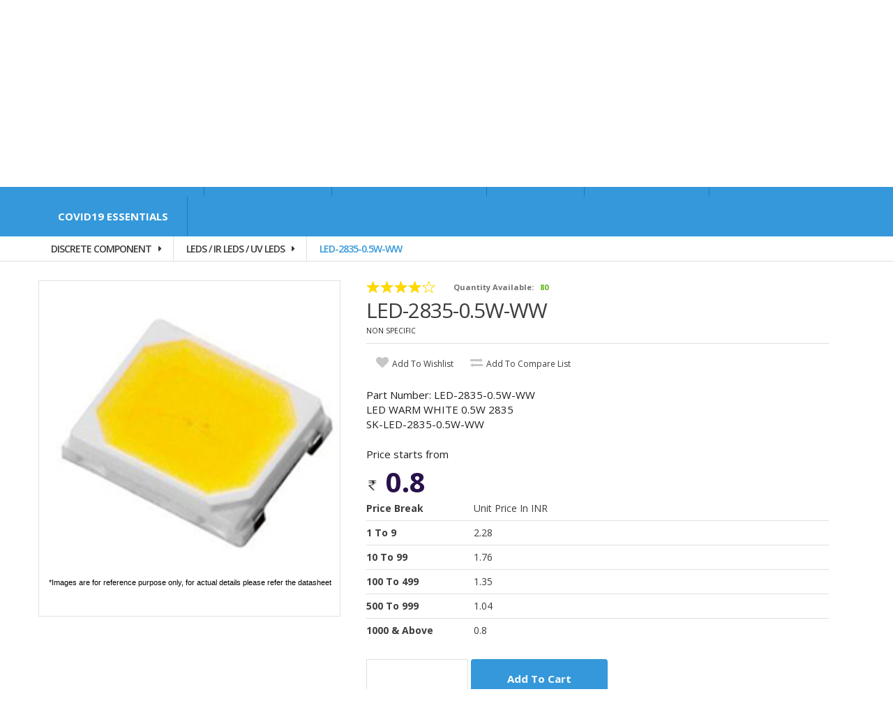

--- FILE ---
content_type: text/html; charset=utf-8
request_url: https://shelfkey.com/orderProduct.aspx?prodid=12882&partno=LED-2835-0.5W-WW
body_size: 101211
content:


<!DOCTYPE html PUBLIC "-//W3C//DTD XHTML 1.0 Transitional//EN" "http://www.w3.org/TR/xhtml1/DTD/xhtml1-transitional.dtd">
<html xmlns="http://www.w3.org/1999/xhtml" >
<head id="Head1">
  
<style type="text/css">
    .rightarrowj:after {
        content: '\f0da';
        font-family: FontAwesome;
        color: #3D3D3D;
        font-size: 12px;
        display: inline-block;
        vertical-align: bottom;
        margin:0 0px 0px 10px;
        transform: rotate(0deg);
    }
    .modal
    {
        position: fixed;
        top: 0;
        left: 0;
        background-color: White;
        z-index: 99;
        min-height: 100%;
        width: 100%;
    }
    .loading
    {
        font-family: Arial;
        font-weight :bold ;     
       font-size: 12pt;
        border:0;
        width: 450px;
        height: 350px;
        display: none;
        position: fixed;
        background-color: White;
        z-index: 999;
    }
</style>
 
 
        <!-- Meta -->
        <meta charset="utf-8" /><meta http-equiv="Content-Type" content="text/html; charset=UTF-8" /><meta name="viewport" content="width=device-width, initial-scale=1.0, user-scalable=no" /><meta name="description" content="Check order status online . Quickly Find Electronics Components at Affordable Prices at Shelfkey Elctronics. Fast BOM process &amp; Bulk quote option
" /><meta name="author" /><meta name="keywords" content="MediaCenter, Template, eCommerce" /><meta name="robots" content="all" /><title>
	ShelfKey
</title>

        <!-- Bootstrap Core CSS -->
        <link rel="stylesheet" href="/assets/css/bootstrap.min.css" />

        <!-- Customizable CSS -->
        <link rel="stylesheet" href="/assets/css/style.css" /><link rel="stylesheet" href="/assets/css/colors/green.css" /><link rel="stylesheet" href="/assets/css/owl.carousel.css" /><link rel="stylesheet" href="/assets/css/owl.transitions.css" /><link rel="stylesheet" href="/assets/css/animate.min.css" /><link href="//fonts.googleapis.com/css?family=Open+Sans:300,400,600,700,800" rel="stylesheet" type="text/css" /><link rel="stylesheet" href="/assets/css/font-awesome.min.css" /><link rel="shortcut icon" href="/assets/images/key.svg" /><link href="/WebResource.axd?d=6t1PCq7IheD_Rd9p3GP8hvpgTgBF9QqOO2QGWebTcybdPV2rU--dgMGj72Kg0NrpPG088WOQ841p76VFVZGtlz4v6G2hyToFECWBwMzjrm-fLFNJH9W8YghBgc6JZz8ULXUsClh_zA4JfQbbSXvVm2D4dxun_rYhSuwGpEoHGPB0AUHr0&amp;t=635199158900000000" type="text/css" rel="stylesheet" /></head>
  <body style="width:100%;overflow:auto">
    <form method="post" action="./orderProduct.aspx?prodid=12882&amp;partno=LED-2835-0.5W-WW" onsubmit="javascript:return WebForm_OnSubmit();" id="form1">
<div class="aspNetHidden">
<input type="hidden" name="__LASTFOCUS" id="__LASTFOCUS" value="" />
<input type="hidden" name="__EVENTTARGET" id="__EVENTTARGET" value="" />
<input type="hidden" name="__EVENTARGUMENT" id="__EVENTARGUMENT" value="" />
<input type="hidden" name="__VIEWSTATE" id="__VIEWSTATE" value="/[base64]" />
</div>

<script type="text/javascript">
//<![CDATA[
var theForm = document.forms['form1'];
if (!theForm) {
    theForm = document.form1;
}
function __doPostBack(eventTarget, eventArgument) {
    if (!theForm.onsubmit || (theForm.onsubmit() != false)) {
        theForm.__EVENTTARGET.value = eventTarget;
        theForm.__EVENTARGUMENT.value = eventArgument;
        theForm.submit();
    }
}
//]]>
</script>


<script src="/WebResource.axd?d=Qtc_pEK8m5sk1VEu8nxy_uoVqCHA1EutrETtVwmIi5i2fKdALP0_bLgLfAiLYktUIxe7kr8ez-WOTzOHdjLOptmwOVs1&amp;t=638628405619783110" type="text/javascript"></script>


<script src="/ScriptResource.axd?d=mRVTHSYe92h6ca3rU0PtcQhJ22h0te8o7muNxzgVp9my9bF0FLnQJbLvPMvODtPL6jiw-HFaGgR2D9eMwOUyFScbIt8EiXOh4TdmclP_Z3InfFO5jalW-TQUjjsR1I250EV1LsIWlgOhrbTab1tFmmXOF0o1&amp;t=ffffffffc7a8e318" type="text/javascript"></script>
<script src="/ScriptResource.axd?d=N3OZqqAbW-AuzbLCJL6M80XlgYp71EcQO-m83TXnz6D4_7IBUSmnnlyzOZlSe4oIZMWehkfxR4PKrra7knFbaSNUncunfUHfqH1sg6QSnq_8hwoHQAk-_vs2i4gdwYcUA9gD_Oqxf7boTT9jy0QNsTz202d4i_BljuY0biac0qP3Vbss0&amp;t=2a9d95e3" type="text/javascript"></script>
<script type="text/javascript">
//<![CDATA[
if (typeof(Sys) === 'undefined') throw new Error('ASP.NET Ajax client-side framework failed to load.');
//]]>
</script>

<script src="/ScriptResource.axd?d=fi6FrGSYQ1oMAzBWH2FSnHFhf-pIHtcuWGyTe8OuPpyj1BRj6bgWs9fu0v_v8nxm2JcLIpJGzZAeRFidS9Hu0KJPD6NGWva3KcHoM9UkJZlrtBp2qdUZsNv4d25wRa2hvhmkvc0J433w4yJgAgubOFKmigypGJ9BoXzA8pUaQ6ovPxNNu1q7f--KhjsBa51xOM36Og2&amp;t=2a9d95e3" type="text/javascript"></script>
<script src="/ScriptResource.axd?d=5EAuN9AWh2MoPZrmF1HcuzllUhrcrg9pffGC5NdBJzboJDRCjJjVaMJK6ZjbHaTYYGcaQ7Ds4l4fQdBUuT3rM3BKArYDmg1Zvz6g5PxE9rRNAJH__euU8GzaussubcrVsokNOsApKXLEqlMRsGyKC-6vwNU1&amp;t=7e2037ec" type="text/javascript"></script>
<script src="/ScriptResource.axd?d=atP1NSIC3V9xufxW2DdtTDsTuCXVbhgEI9_KS3efxo9EgApgMVEctc2l0h6590RWy2QomKAE0-5NsDFqlHY3aKcSN0O72wIxE4Fy62Y78qJOAE3Id2kZpkK3nLiteCGswmV8zCO8b2CegGIB2kkhtplrj_81&amp;t=7e2037ec" type="text/javascript"></script>
<script src="/ScriptResource.axd?d=G1OgtOzocV551__Vs9-3624NUM0gVHU8ketDrGPRU3yYZCkH3xwUYlqwUTaXIW2dUFyB_LS_mz51mI9fgxi3pYjlzBm2X0UkCemjpLy_-6UNDLPzT6qIXS4W51-lVqKpdjw-RapmTAgYTqiLfpxBPpslFjg1&amp;t=7e2037ec" type="text/javascript"></script>
<script src="/ScriptResource.axd?d=YiVy7yRN8qF3ckkYKgDj71MsAaSRgzf66JLXuvSuQvNfQlL1emM5FtQZuFgjl4jDmFgE31kIGBcv3JHviHMH2a_AjOHu8XwTgD4ku1vYzb4BW-zIx_5ALUy6D2x2gMG2O_mwVH36UnTSc1qi3icJFSFjsdA1R3lRSaJUlzD1mGdUHdzf0&amp;t=7e2037ec" type="text/javascript"></script>
<script src="/ScriptResource.axd?d=7NwDajf7o2BH6bedrGLCV9YLfbvjT_DvxC7wRq4mTUSidH4Wkp6aIO1813Mi1n-1rlCv8d63lBC8HdriEbTtSQp4eYiuV8u0u3vwBAXM3i1YgHsttvT56bSR_-5gCJZA9Vi0SElqwLFALn7HbMadt8yqldcqDXlz3ClFfdCiOx3sjvL90&amp;t=7e2037ec" type="text/javascript"></script>
<script src="/ScriptResource.axd?d=ITWKGlwN5D2QrEYifaWquiFnZdiLuTVQlcFJxz-4K4zBwf23ce3sSa_zsXtY5y-49cu2UIYr--bDabQHn_KthBCw-tXRf3goJsyAJCP2RnZewlAaO-M5eRo7pyYaPi6YqCKF630yNg5laJ593mkMQpkxG97G7oxtaG4zDoxRS0tx0yz60&amp;t=7e2037ec" type="text/javascript"></script>
<script src="/ScriptResource.axd?d=tbIqtdjaa5nQkXLuV1VPKdMrBwPrWtoP2xLAEYrpVwswFbYXeLbIpvO6IJHB4csQl2k1tpYVoAdmOxe7HxdEUUna_AA-sVoM2vrB1fkNWna_oC1Fmtqm6BYT5piLP6O2bgnFnfZPZ7YWiivLaL6ht9DAqkoXvkhowB8LW8rjKkusJYzVvyiDjR-6372Qe8LnI9gJqA2&amp;t=7e2037ec" type="text/javascript"></script>
<script src="/ScriptResource.axd?d=dlIbGuJen0R2ltW0DruBcL0id06hQDPnFeuZjJqUUA-ChUMBWqqdTUWr5ek70eyH5d5s9JwBLkj8hE6U0hSqooe1lHceCPszN0zNJcdq40duuD7wPGTbl1fizNjBfM27MeBoeQ57dIqJOZzq9NpfMff5-hVa3WSLXCqF0URGaK691qFXizsHjakA7Z8t23i-B7SUOQ2&amp;t=7e2037ec" type="text/javascript"></script>
<script src="/WebResource.axd?d=g9nMpL9BKTQdwuqG4pxnyMPYlVqowKbh29MWEoTPsY5R4N1kzHdJ2bhDshYCwzTOFp6qxY0l0iDgpzI-eYXUQkBS3IU1&amp;t=638628405619783110" type="text/javascript"></script>
<script type="text/javascript">
//<![CDATA[
function WebForm_OnSubmit() {
if (typeof(ValidatorOnSubmit) == "function" && ValidatorOnSubmit() == false) return false;
return true;
}
//]]>
</script>

<div class="aspNetHidden">

	<input type="hidden" name="__VIEWSTATEGENERATOR" id="__VIEWSTATEGENERATOR" value="FA861913" />
	<input type="hidden" name="__EVENTVALIDATION" id="__EVENTVALIDATION" value="/wEdAAp4RclPH/JomKFecAGtRBxArDpZIs6NlzXHEunLpHlgxQcc/Cmkc0ZhIGDolEvn3KLVEdb1iwtZkORPY0dMZ6jLu6oUidtGAKGtHn7XsmKy1U1SuXLyCXOc1sdNaukUmracsPaYJMJz2iwa4FjDMdepCq3mLZEyoaRrrKtnF1n+F12Rqyt0Z116TRceVDLBM2ec5a+FhyVOQXF/BxXyOXMwEhD99/jA6qt3lBtBjESyLf2DPkc=" />
</div>
    <div class="wrapper">
            <!-- ============================================================= TOP NAVIGATION ============================================================= -->
            <nav class="top-bar animate-dropdown">
			    <div class="container">
			        <div class="col-xs-12 col-sm-6 no-margin">
			            <ul> 
                                    <li><a href="/home.aspx">Home</a></li>
			                <li><a href="/productindex.aspx">Product Index</a></li>                                                                                                                                                                                     
			                <li><a href="/ShowOrder.aspx">Show Order</a></li>                                                                                                                                                                                     
			            </ul>
			        </div><!-- /.col -->

		 <div class="col-xs-12 col-sm-6 no-margin">
			            <ul class="right"> 
                                                     <li><a href='/newregistration.aspx'  >Register</a></li><li><a href='/orderLogin.aspx'  >Login</a></li>
			            </ul>
			        </div> <!-- /.col -->
			    </div><!-- /.container -->
			</nav><!-- /.top-bar -->
            <!-- ============================================================= TOP NAVIGATION : END ============================================================= -->

            <!-- ============================================================= HEADER ============================================================= -->
            <header class="no-padding-bottom header-alt">
                <div class="container no-padding">
                    <div class="col-xs-12 col-md-3 logo-holder">
                        <!-- ============================================================= LOGO ============================================================= -->
                        <div class="logo">
                            <a href="home.aspx">
                            <!--<img alt="logo" src="assets/images/logo.svg" width="233" height="54"/>-->
                            <!--<object id="sp" type="image/svg+xml" data="assets/images/logo.svg" width="233" height="54"></object>-->
                                <img  src="/assets/images/logo.jpg"  alt="Shelfkey-Buy components in India" title="Shelfkey-Buy components in India" />
                            </a>
                        </div><!-- /.logo -->
                        <!-- ============================================================= LOGO : END ============================================================= -->
                    </div><!-- /.logo-holder -->

                    <div class="col-xs-12 col-md-6 top-search-holder no-margin">
                        <div class="contact-row">
                            <div class="phone inline">
                           <i class="fa fa-phone"></i><strong>+91-80-49202120 </strong> <span class="le-color"><small>(9:30-17:30 IST Mon-Fri)</small></span>
                                 
                            </div>
                             <div class="contact inline">
                               <i class="fa fa-envelope"></i><strong>sales@shelfkey.com</strong>
                            </div>
                        </div><!-- /.contact-row -->
                        <!-- ============================================================= SEARCH AREA ============================================================= -->
                        <div class="search-area">
                            <div id="Panel1" onkeypress="javascript:return WebForm_FireDefaultButton(event, &#39;searchBtn&#39;)" style="width:100%;">
	
                                    
                                     
                                             
                                 
                  
                                <div class="control-group">
                                 <input name="ctl00$SearKeys" type="text" id="SearKeys" class="search-field" placeholder="Keywords / Part No " />
 

                                       <span id="RequiredFieldValidator7" style="visibility:hidden;">*</span>
                                   <a class="search-button" ><input type="submit" name="ctl00$searchBtn" value=" Search " onclick="javascript:WebForm_DoPostBackWithOptions(new WebForm_PostBackOptions(&quot;ctl00$searchBtn&quot;, &quot;&quot;, true, &quot;vx1&quot;, &quot;&quot;, false, false))" id="searchBtn" style="color:White;background-color:Transparent;border-width:0px;" />
                           </a>   

                                </div>
                             
</div>
                        </div><!-- /.search-area -->
                        <!-- ============================================================= SEARCH AREA : END ============================================================= -->
                    </div><!-- /.top-search-holder -->

                    <div class="col-xs-12 col-md-3 top-cart-row no-margin">
                        <div class="top-cart-row-container">
                            <div class="wishlist-compare-holder">
                              
                            </div>
                            <!-- ============================================================= SHOPPING CART DROPDOWN ============================================================= -->
                            <div class="top-cart-holder dropdown animate-dropdown">
                                <div class="basket">

                                    <a href="OrderStatus.aspx" class="dropdown-toggle"   >
                                        <div class="basket-item-count">
                                            <span class="count"> 
                       <span id="lblCrtCnt">0</span>
                       </span>
                                            <img src="/assets/images/icon-cart.png" alt="" />
                                        </div>

                                        
                                    </a>

                                     
                                </div><!-- /.basket -->
                            </div><!-- /.top-cart-holder -->
                        </div><!-- /.top-cart-row-container -->
                        <!-- ============================================================= SHOPPING CART DROPDOWN : END ============================================================= -->
                    </div><!-- /.top-cart-row -->
                </div><!-- /.container -->

                <!-- ========================================= NAVIGATION ========================================= -->
                <nav id="top-megamenu-nav" class="megamenu-vertical animate-dropdown">
                    <div class="container">
                        <div class="yamm navbar">
                            <div class="navbar-header">
                                <button type="button" class="navbar-toggle" data-toggle="collapse" data-target="#mc-horizontal-menu-collapse">
                                    <span class="sr-only">Toggle navigation</span>
                                    <span class="icon-bar"></span>
                                    <span class="icon-bar"></span>
                                    <span class="icon-bar"></span>
                                </button>
                            </div><!-- /.navbar-header -->
                            <div class="collapse navbar-collapse" id="mc-horizontal-menu-collapse">
				                <ul class="nav navbar-nav">
				                    <li class="dropdown">
				                        <a href="#" class="dropdown-toggle" data-hover="dropdown" data-toggle="dropdown">DISCRETE COMPONENTS</a>
				                        <ul class="dropdown-menu">
				                            <li>
												<div class="yamm-content">
												    <div class="row">
												       <div class="col-xs-12 col-sm-4">
												            <h2>DISCRETE COMPONENTS</h2>
												            <ul>
												                
<li><a href='/productSearch.aspx?id=9 '  >Capacitors</a></li> 
<li><a href='/productSearch.aspx?id=27'   >Circuit Protection / PTC</a></li>   
<li><a href='/productSearch.aspx?id=29'  >Crystals / Oscillators</a></li>   
<li><a href='/productSearch.aspx?id=17'   >Diodes - Bridges/Rectifiers - Single/Array</a></li>    
<li><a href='/productSearch.aspx?id=130 '  >Diodes - Zener - Single/Array</a></li>  
<li><a href='/productSearch.aspx?id=32'   >EMI / RFI Suppressors</a></li>   
<li><a href='/productSearch.aspx?id=28'  >Fuses / Fuse Holders</a></li>   
<li><a href='/productSearch.aspx?id=34'   >GDTs / NEON Lamps </a></li> 
												            </ul>
												        </div><!-- /.col -->

												        <div class="col-xs-12 col-sm-4">
												            <h2></h2>
												            <ul>
												                 
<li><a href='/productSearch.aspx?id=26 '  >IGBTs</a></li>  
<li><a href='/productSearch.aspx?id=16'   >Inductors / Ferrite Chip,Bead</a></li>   
<li><a href='/productSearch.aspx?id=23'  >LEDs / IR LEDs / UV LEDs</a></li>   
<li><a href='/productSearch.aspx?id=20'   >MOSFETs / JFETs / FET / Prog.UJTs</a></li>    
<li><a href='/productSearch.aspx?id=128 '  >MOV / TVS / ESD</a></li>  
<li><a href='/productSearch.aspx?id=21'   >Opto-Coupler/Isolators</a></li>   
<li><a href='/productSearch.aspx?id=30'  >Potentiometers POTs / Rheostat</a></li> 
  <li><a href='/productSearch.aspx?id=155'   >Power Drivers - Modules</a></li>    
<li><a href='/productSearch.aspx?id=133 '  >Power Transformers</a></li> 
												            </ul>
												        </div><!-- /.col -->

												        <div class="col-xs-12 col-sm-4">
												            <h2></h2>
												            <ul>
	   
 <li><a href='/productSearch.aspx?id=132'   >Pulse Transformers</a></li> 
<li><a href='/productSearch.aspx?id=11'  >Resistors</a></li>   
<li><a href='/productSearch.aspx?id=24'   >Sensors / Transducers</a></li> 
   <li><a href='/productSearch.aspx?id=33 '  >Thyristors - SCRs/ Triac / Diacs</a></li>  
<li><a href='/productSearch.aspx?id=181'   >Transistors - Programmable</a></li>   
<li><a href='/productSearch.aspx?id=19'  >Transistors( BJTs ) - Single/Array</a></li> 
  <li><a href='/productSearch.aspx?id=31'   >Trimmer / Variable Capacitors</a></li>   
 <li><a href='/productSearch.aspx?id=35 '  >Trimmer / Variable Resistors</a></li> 
 <li><a href='/productSearch.aspx?id=138'   >Variable Capacitance Diodes (Varicaps, Varactors)</a></li> 
												            </ul>
												        </div><!-- /.col -->
												    </div><!-- /.row -->
												</div><!-- /.yamm-content -->
											</li>
				                        </ul>
				                    </li>

				                    <li class="dropdown">
				                        <a href="#" class="dropdown-toggle" data-hover="dropdown" data-toggle="dropdown">FINISHED GOODS</a>
				                        <ul class="dropdown-menu">
				                            <li>
												<div class="yamm-content">
												    <div class="row">
												       <div class="col-xs-12 col-sm-4">
												            <h2>FINISHED GOODS</h2>
												            <ul>
												               
<li><a href='/productSearch.aspx?id=15 '  >Digital Multimeters</a></li>  
<li><a href='/productSearch.aspx?id=149'   >Electronic Scale</a></li>   
<li><a href='/productSearch.aspx?id=102'  >External Hard Disks</a></li>  
 <li><a href='/productSearch.aspx?id=107'   >Frequency Counters</a></li>
  <li><a href='/productSearch.aspx?id=103 '  >Function Generators</a></li>     
												            </ul>
												        </div><!-- /.col -->

												        <div class="col-xs-12 col-sm-4">
												            <h2></h2>
												            <ul>
												             
<li><a href='/productSearch.aspx?id=199'   >High Voltage Protector</a></li>  
 <li><a href='/productSearch.aspx?id=196'  >Home Appliances</a></li>   
<li><a href='/productSearch.aspx?id=109'   >Lux Meters</a></li>    
<li><a href='/productSearch.aspx?id=105 '  >Oscilloscopes</a></li> 
 <li><a href='/productSearch.aspx?id=106'   >Spectrum Analyzers/ LAB Instruments</a></li> 
                                                            </ul>
												        </div><!-- /.col -->

												        <div class="col-xs-12 col-sm-4">
												            <h2></h2>
												            <ul>
												              
<li><a href='/productSearch.aspx?id=104'  >Test Bench Power Supplies</a></li>   
<li><a href='/productSearch.aspx?id=108'   >Thermometers</a></li>   
 <li><a href='/productSearch.aspx?id=101 '  >USB Memory Cards</a></li>  
<li><a href='/productSearch.aspx?id=161'   >Water level Controller</a></li> 

												            </ul>
												        </div><!-- /.col -->
												    </div><!-- /.row -->
												</div><!-- /.yamm-content -->
											</li>
				                        </ul>
				                    </li>

				                    <li class="dropdown yamm-fw">
				                        <a href="#" class="dropdown-toggle" data-hover="dropdown" data-toggle="dropdown">INTEGRATED CIRCUITS</a>
				                        <ul class="dropdown-menu">
				                            <li>
				                                <div class="yamm-content">
				                                    <div class="row">
				                                       <div class="col-xs-12 col-sm-3">
				                                            <h2>INTEGRATED CIRCUITS</h2>
				                                            <ul>
				                                                <li><a href='/productSearch.aspx?id=167 '  > Gyroscopes</a></li> 
 <li><a href='/productSearch.aspx?id=177'   > Interface - Sensor and Detector Interfaces</a></li>  
 <li><a href='/productSearch.aspx?id=129'  >AC/DC Converters, Offline Switchers</a></li>   
<li><a href='/productSearch.aspx?id=10'   >Active Filters</a></li>    
<li><a href='/productSearch.aspx?id=37 '  >Active Switch - High side / Low side</a></li>  
<li><a href='/productSearch.aspx?id=38'   >Amplifiers: Linear - OP Amps / Buffer Amps / Audio</a></li> 
  <li><a href='/productSearch.aspx?id=39'  >Analog Front Ends (AFEs)</a></li>   
<li><a href='/productSearch.aspx?id=40'   >Analog Multiplier / Dividers</a></li>   
 <li><a href='/productSearch.aspx?id=41 '  >Analog to Digital Converters (ADCs)</a></li> 
 <li><a href='/productSearch.aspx?id=42'   >Audio Conditioning</a></li> 
  <li><a href='/productSearch.aspx?id=43'  >Ballast Controllers</a></li>  
				                                            </ul>
				                                        </div><!-- /.col -->

				                                        <div class="col-xs-12 col-sm-3">
				                                            <h2></h2>
				                                            <ul>
				                                              <li><a href='/productSearch.aspx?id=44'   >Battery Management</a></li> 
   <li><a href='/productSearch.aspx?id=165 '  >Clock/Timing - Delay Lines</a></li> 
 <li><a href='/productSearch.aspx?id=45'   >Comparators</a></li>   
<li><a href='/productSearch.aspx?id=46'  >Complex Programmable Logic Devices - CPLDs</a></li> 
  <li><a href='/productSearch.aspx?id=131'   >DC DC Switching Controllers</a></li>    
<li><a href='/productSearch.aspx?id=47 '  >Delay Lines</a></li> 
 <li><a href='/productSearch.aspx?id=48'   >Digital Logic ICs – AND/NOT/OR/FF/Latch etc</a></li> 
                                                                  <li><a href='/productSearch.aspx?id=49'  >Digital Potentiometers</a></li>  
                                                                 <li><a href='/productSearch.aspx?id=50'   >Digital Signal Processors - DSP</a></li>  
                                                                  <li><a href='/productSearch.aspx?id=51 '  >Digital To Analog Converters - DACs</a></li> 
                                                                 <li><a href='/productSearch.aspx?id=52'   >Display Drivers</a></li>   
                                                                <li><a href='/productSearch.aspx?id=53'  >Drivers – MOSFET / IGBT</a></li>   
                                                                 
				                                            </ul>
				                                        </div><!-- /.col -->

				                                        <div class="col-xs-12 col-sm-3">
				                                            <h2></h2>
				                                            <ul>
<li><a href='/productSearch.aspx?id=59'   >Energy Metering Controllers</a></li>   
 <li><a href='/productSearch.aspx?id=54 '  >EPROM / EEPROM / FLASH</a></li>
  <li><a href='/productSearch.aspx?id=55'   >FPGAs</a></li>   
<li><a href='/productSearch.aspx?id=56'  >Frequency to Voltage Converters</a></li>  
 <li><a href='/productSearch.aspx?id=135'   >Interface - Controllers</a></li>  
  <li><a href='/productSearch.aspx?id=166 '  >Interface - Specialized</a></li> 
 <li><a href='/productSearch.aspx?id=57'   >LED Drivers</a></li>  
 <li><a href='/productSearch.aspx?id=136'  >Logic - Translators</a></li> 
  <li><a href='/productSearch.aspx?id=58'   >Micro Controllers/Processors</a></li>  
  <li><a href='/productSearch.aspx?id=60 '  >Motor Controllers</a></li>  
<li><a href='/productSearch.aspx?id=61'   >Power Factor Controllers - PFCs</a></li> 
  <li><a href='/productSearch.aspx?id=62'  >Power Management</a></li> 
  <li><a href='/productSearch.aspx?id=63'   >Programmable Logic Devices</a></li>
				                                               
				                                            </ul>
				                                        </div><!-- /.col -->

				                                        <div class="col-xs-12 col-sm-3">
				                                            <h2></h2>
				                                            <ul>
				                                                
  <li><a href='/productSearch.aspx?id=64 '  >RAM</a></li> 
 <li><a href='/productSearch.aspx?id=65'   >Real Time Clocks - RTCs</a></li>

   <li><a href='/productSearch.aspx?id=169'  >Security ICs / Authentication ICs</a></li>  
 <li><a href='/productSearch.aspx?id=66'   >Switches – Analog & Digital</a></li> 
   <li><a href='/productSearch.aspx?id=67 '  >Thermal Management</a></li> 
 <li><a href='/productSearch.aspx?id=68'   >Timing Controllers</a></li> 
  <li><a href='/productSearch.aspx?id=69'  >Transceivers</a></li> 
  <li><a href='/productSearch.aspx?id=71'   >Video Conditioning / Controllers</a></li> 
   <li><a href='/productSearch.aspx?id=72 '  >Voice Recorder Chips</a></li>  
<li><a href='/productSearch.aspx?id=73'   >Voltage References / Regulators</a></li>  
 <li><a href='/productSearch.aspx?id=70'  >Voltage to Frequency Converters</a></li> 
				                                            </ul>
				                                        </div><!-- /.col -->
				                                    </div><!-- /.row -->
				                                </div><!-- /.yamm-content -->
				                            </li>
				                        </ul>
				                    </li>

				                    <li class="dropdown">
				                        <a href="#" class="dropdown-toggle" data-hover="dropdown" data-toggle="dropdown">LED LIGHTS</a>
				                        <ul class="dropdown-menu">
				                            <li>
												<div class="yamm-content">
												    <div class="row">
												       <div class="col-xs-12 col-sm-4">
												            <h2>LED LIGHTS</h2>
												            <ul>
												               
<li><a href='/productSearch.aspx?id=193 '  >Automotive Lights</a></li>  
<li><a href='/productSearch.aspx?id=195'   >Dimmer</a></li> 
  <li><a href='/productSearch.aspx?id=140'  >Drivers - LED Lights</a></li>
												            </ul>
												        </div><!-- /.col -->

												        <div class="col-xs-12 col-sm-4">
												            <h2></h2>
												            <ul>
												           
 <li><a href='/productSearch.aspx?id=150'   >Fixtures</a></li>    
<li><a href='/productSearch.aspx?id=141 '  >LED Bulbs</a></li>  
<li><a href='/productSearch.aspx?id=143'   >LED Down Lights</a></li>
   <li><a href='/productSearch.aspx?id=144'  >LED Flood Lights</a></li>  
 <li><a href='/productSearch.aspx?id=187'   >LED Module</a></li>  
												            </ul>
												        </div><!-- /.col -->

												        <div class="col-xs-12 col-sm-4">
												            <h2></h2>
												            <ul>
												               
  <li><a href='/productSearch.aspx?id=142 '  >LED Panel Lights</a></li>
  <li><a href='/productSearch.aspx?id=179'   >LED Spot Lights</a></li>   
<li><a href='/productSearch.aspx?id=145'  >LED Street Lights</a></li>  
 <li><a href='/productSearch.aspx?id=154'   >LED Tube Lights</a></li>
												            </ul>
												        </div><!-- /.col -->
												    </div><!-- /.row -->
												</div><!-- /.yamm-content -->
											</li>
				                        </ul>
				                    </li>
                                    <li class="dropdown yamm-fw">
				                        <a href="#" class="dropdown-toggle" data-hover="dropdown" data-toggle="dropdown">MISCELLANEOUS</a>
				                        <ul class="dropdown-menu">
				                            <li>
				                                <div class="yamm-content">
				                                    <div class="row">
				                                       <div class="col-xs-12 col-sm-3">
				                                            <h2>MISCELLANEOUS</h2>
				                                            <ul>
				                                             
<li><a href='/productSearch.aspx?id=182 '  > Industrial Controls, Meters</a></li>  
<li><a href='/productSearch.aspx?id=171'   > Isolated, Non-Isolated - Step Up Down Transformer</a></li>
   <li><a href='/productSearch.aspx?id=191'  > RFI and EMI - Contacts, Fingerstock and Gaskets</a></li>  
 <li><a href='/productSearch.aspx?id=75'   >Adhesive, Silicon gel, Potting Epoxy, Tapes etc</a></li>   
 <li><a href='/productSearch.aspx?id=76 '  >Audio Spares-Speakers/Buzzers/Microphone etc</a></li>  
<li><a href='/productSearch.aspx?id=14'   >Batteries</a></li>  
 <li><a href='/productSearch.aspx?id=163'  >Bobbin</a></li>
   <li><a href='/productSearch.aspx?id=77'   >Cables, Probes, Clips, Ferrules and Connectors</a></li>  
  <li><a href='/productSearch.aspx?id=78 '  >Card readers and storage systems</a></li>
				                                            </ul>
				                                        </div><!-- /.col -->

				                                        <div class="col-xs-12 col-sm-3">
				                                            <h2></h2>
				                                            <ul>
  <li><a href='/productSearch.aspx?id=79'   >Component Racks & Storage systems</a></li>  
 <li><a href='/productSearch.aspx?id=80'  >Computer accessories</a></li>   
<li><a href='/productSearch.aspx?id=81'   >Cooling Fans</a></li>     
				                                              <li><a href='/productSearch.aspx?id=82 '  >DC-DC Converters / Modules</a></li> 
 <li><a href='/productSearch.aspx?id=198'   >DIN Rail Channel</a></li> 
  <li><a href='/productSearch.aspx?id=152'  >Displays</a></li>  
 <li><a href='/productSearch.aspx?id=83'   >Electro Mechanicals - Relays</a></li>
    <li><a href='/productSearch.aspx?id=84 '  >Electro Static (ESD) Control</a></li> 
 <li><a href='/productSearch.aspx?id=110'   >Enclosures / General Purpose Boxes</a></li>  
 <li><a href='/productSearch.aspx?id=184'  >Encoders</a></li>  
 <li><a href='/productSearch.aspx?id=172'   >Gadgets</a></li>   
 <li><a href='/productSearch.aspx?id=85 '  >Heat Sinks, Thermal Grease, Insulation Sleeve</a></li>  
<li><a href='/productSearch.aspx?id=86'   >Hobby/Electronics Kits & Boards</a></li> 
  <li><a href='/productSearch.aspx?id=189'  >Hot Melt Glue Gun</a></li>

				                                            </ul>
				                                        </div><!-- /.col -->

				                                        <div class="col-xs-12 col-sm-3">
				                                            <h2></h2>
				                                            <ul>
				                                            
   <li><a href='/productSearch.aspx?id=185'   >Hydraulics, Pneumatics</a></li>    
 <li><a href='/productSearch.aspx?id=164 '  >Knobs</a></li>
  <li><a href='/productSearch.aspx?id=175'   >LED Holders</a></li>  
 <li><a href='/productSearch.aspx?id=159'  >Lens / Diffusers</a></li>
   <li><a href='/productSearch.aspx?id=158'   >Magnets</a></li>
    <li><a href='/productSearch.aspx?id=156 '  >MCPCB</a></li> 
 <li><a href='/productSearch.aspx?id=170'   >Memory Connectors - Card Sockets</a></li> 
  <li><a href='/productSearch.aspx?id=88'  >Memory Modules </a></li>   
<li><a href='/productSearch.aspx?id=197'   >Mobile Charging Stand</a></li> 
   <li><a href='/productSearch.aspx?id=89 '  >Motors - DC, AC, Stepper</a></li>  
<li><a href='/productSearch.aspx?id=90'   >Optical fiber accessories</a></li>  
 <li><a href='/productSearch.aspx?id=91'  >Opto Products -  Other</a></li>  
 <li><a href='/productSearch.aspx?id=137'   >Power Sockets/Plugs</a></li>  
  <li><a href='/productSearch.aspx?id=92 '  >Power Supplies</a></li>     

				                                            </ul>
				                                        </div><!-- /.col -->

				                                        <div class="col-xs-12 col-sm-3">
				                                            <h2></h2>
				                                            <ul>
				                                               
                                                                
 <li><a href='/productSearch.aspx?id=194'   >Printer Labels</a></li>
   <li><a href='/productSearch.aspx?id=176'  >Prototyping IC Adapters</a></li>  
 <li><a href='/productSearch.aspx?id=93'   >RF Modules</a></li>  
  <li><a href='/productSearch.aspx?id=94 '  >Screws, Nuts, Bolts, Washers etc</a></li> 
 <li><a href='/productSearch.aspx?id=168'   >Shipment Coupons</a></li> 
  <li><a href='/productSearch.aspx?id=95'  >Sockets, Jumpers, Wire wraps / Cable ties</a></li>  
 <li><a href='/productSearch.aspx?id=157'   >Solar</a></li>   
 <li><a href='/productSearch.aspx?id=186 '  >Solar Charge Controller</a></li>  
<li><a href='/productSearch.aspx?id=98'   >Soldering & Production utilities</a></li> 
  <li><a href='/productSearch.aspx?id=96'  >Solenoids</a></li>  
 <li><a href='/productSearch.aspx?id=97'   >Switches, Reed relays, Contactors</a></li>
    <li><a href='/productSearch.aspx?id=99 '  >Tools</a></li>  
<li><a href='/productSearch.aspx?id=162'   >Voltmeter</a></li> 
				                                            </ul>
												        </div><!-- /.col -->
												    </div><!-- /.row -->
												</div><!-- /.yamm-content -->
											</li>
				                        </ul>
				                    </li>

				                    <!-- /.yamm-fw -->

				                     <li class="dropdown">
                                        <a href="#" class="dropdown-toggle" data-hover="dropdown" data-toggle="dropdown">COVID19 ESSENTIALS</a>
                                        <ul class="dropdown-menu">
                                            <li>
                                            <div class="yamm-content">
                                      <div class="row">
                                                    <div class="col-xs-12 col-sm-12">
                                                        <ul>
                                                         
<li><a href='/productSearch.aspx?id=200'   >Safety Mask</a></li>   
<li><a href='/productSearch.aspx?id=201'   >UV-SANITIZER</a></li>   

                                                        </ul>
                                                    </div>
                                                  
                                                     
                                                </div>
                                                </div> 
                                    </li>
                                        </ul>
                                    </li><!-- /.menu-item -->

				                    

				                    
				                </ul><!-- /.navbar-nav -->
				            </div><!-- /.navbar-collapse -->
                        </div><!-- /.navbar -->
                    </div><!-- /.container -->
                </nav><!-- /.megamenu-vertical -->
                <!-- ========================================= NAVIGATION : END ========================================= -->

	             
            </header>
            <!-- ============================================================= HEADER : END ============================================================= -->
      
              
                             
                          
     
      

<style type="text/css" >
 td {padding:5px;}
 
</style>
    <div id="ContentPlaceHolder1_pnlAll" style="width:100%;">
	 
                              <div id="breadcrumb-alt">
                        <div class="container"> 
 <h5 class="breadcrumb-nav-holder minimal"><span id="ContentPlaceHolder1_lbllnk"><ul  ><li class='breadcrumb-item'><a  class='rightarrowj' href='ProductIndex.aspx'>DISCRETE COMPONENT</a></li><li class='dropdown breadcrumb-item'><a class='rightarrowj' href='productsearch.aspx?id=23'>LEDS / IR LEDS / UV LEDS</a></li><li  class='breadcrumb-item current'><a href='#'>LED-2835-0.5W-WW</a></li></ul></span></h5>
                              </div>  
                              
                        </div><!-- /.container --> 
                    <!-- ========================================= BREADCRUMB : END ========================================= -->
 
            <script type="text/javascript">
//<![CDATA[
Sys.WebForms.PageRequestManager._initialize('ctl00$ContentPlaceHolder1$ScriptManager1', 'form1', [], [], [], 90, 'ctl00');
	//]]>
</script>
 

        <div id="single-product">
                <div class="container">

                    <div class="no-margin col-xs-12 col-sm-6 col-md-5 gallery-holder">
                        <div class="product-item-holder size-big single-product-gallery small-gallery">

                            <div id="owl-single-product" class="owl-carousel">
                                <div class="single-product-gallery-item" id="slide1">
                                   
           <img id="ContentPlaceHolder1_ImgProd" class="img-responsive" alt="" src="prodimg/128827055.jpg" />
                                  <span  style ="color:Black;font-family :Sans-Serif,Arial,Verdana;font-weight :normal   ;font-size :11px; ">*Images are for reference purpose only, for actual details please refer the datasheet</span>
                                </div><!-- /.single-product-gallery-item -->

                              </div><!-- /.single-product-slider -->  
                        </div><!-- /.single-product-gallery -->
                        
                        
                    </div><!-- /.gallery-holder -->
                    <div class="no-margin col-xs-12 col-sm-7 body-holder">
                        <div class="body">
                            <div class="star-holder inline"><div class="star" data-score="4"></div></div>
                            <div class="availability"><label>Quantity Available:</label><span class="available"> <span id="ContentPlaceHolder1_Qnty">80</span>
                                
                                                                                        </span></div>

                            <div class="title"><a href="#">  
                                                <span id="ContentPlaceHolder1_partno">LED-2835-0.5W-WW</span>
                                                                                           </a></div>
                            <div class="brand"><span id="ContentPlaceHolder1_Manfacture" class="tablewhite">Non Specific</span></div>

                            <div class="social-row">
                                <span class="st_facebook_hcount"></span>
                                <span class="st_twitter_hcount"></span>
                                <span class="st_pinterest_hcount"></span>
                            </div>

                            <div class="buttons-holder">
                                <a class="btn-add-to-wishlist" href="#">add to wishlist</a>
                                <a class="btn-add-to-compare" href="#">add to compare list</a>
                            </div>

                            <div class="excerpt">
                                
                                    Part Number: <span id="ContentPlaceHolder1_txtpartno" readonly="True">LED-2835-0.5W-WW</span>
                                <br />
                                                <span id="ContentPlaceHolder1_Desc" class="tablewhite">LED WARM WHITE 0.5W 2835<br/>SK-LED-2835-0.5W-WW</span>
                                       
                                   
                            </div>

                            <div class="prices">
                                   
                                Price starts from <br />
                                <div class="price-current"><img  src='E-Imgs/Rupee.png' width='18' height='18' alt="Rs. " /> 
                                <span id="ContentPlaceHolder1_lblprice">0.8</span> </div>
                                   </div>

<div id="ContentPlaceHolder1_PanelPRCBRK" class="tab-pane">
		
                                 
                                 
                                    <ul class="tabled-data">
                                    <li>
                                        <label>Price Break </label>
                                        <div class="value">Unit Price in INR</div>
                                    </li> 
                                         <li>
                                        <label>1 to 9</label>
                                        <div class="value"><span id="ContentPlaceHolder1_lbl1to9">2.28</span></div>
                                    </li> 
                                         <li>
                                        <label>10 to 99</label>
                                        <div class="value"><span id="ContentPlaceHolder1_lbl100">1.76</span></div>
                                    </li> 
                                         <li>
                                        <label>100 to 499</label>
                                        <div class="value"><span id="ContentPlaceHolder1_lbl500">1.35</span></div>
                                    </li> 
                                         <li>
                                        <label>500 to 999</label>
                                        <div class="value"><span id="ContentPlaceHolder1_lbl1000">1.04</span></div>
                                    </li> 
                                         <li>
                                        <label>1000 &amp; Above</label>
                                        <div class="value"><span id="ContentPlaceHolder1_lblAb1000">0.8</span></div>
                                    </li>                                    
                                </ul>  
                                         
                                   
                                   
                                <!-- /.meta-row -->
                             <!-- /.tab-pane #description -->
 
	</div>



                            <div class="qnt-holder"> 
                        <div class="le-quantity">             

                                     <input name="ctl00$ContentPlaceHolder1$txtQnty" type="text" maxlength="9" id="ContentPlaceHolder1_txtQnty" style="width:120px;" />   
                                        
                                    </div>    
                                    
                                           
                                                 
                                                                                  
                                                  
                                                <input type="submit" name="ctl00$ContentPlaceHolder1$addtoOrder" value="Add to Cart" onclick="javascript:WebForm_DoPostBackWithOptions(new WebForm_PostBackOptions(&quot;ctl00$ContentPlaceHolder1$addtoOrder&quot;, &quot;&quot;, true, &quot;OrdPrd&quot;, &quot;&quot;, false, false))" id="ContentPlaceHolder1_addtoOrder" class="le-button huge" />
                                                &nbsp;
                                                
                                                
                               
                            </div><!-- /.qnt-holder -->
                             <input type="hidden" name="ctl00$ContentPlaceHolder1$prodid" id="ContentPlaceHolder1_prodid" value="12882" />
                                    <input type="hidden" name="ctl00$ContentPlaceHolder1$ValidatorCalloutExtender1_ClientState" id="ContentPlaceHolder1_ValidatorCalloutExtender1_ClientState" />
                     
                                    <span id="ContentPlaceHolder1_RequiredFieldValidator1" class="tablewhite" style="background-color:White;font-weight:bold;visibility:hidden;">Invalid Quantity</span>
                                    <span id="ContentPlaceHolder1_RangeValidator1" style="color:White;background-color:White;font-weight:bold;visibility:hidden;">Entered quantity is invalid</span>
                                     
                                         <div>       Customer reference: <input name="ctl00$ContentPlaceHolder1$txtcustref" type="text" maxlength="25" id="ContentPlaceHolder1_txtcustref" padding="7px" style="border-color:#E0E0E0;border-width:1px;border-style:Solid;width:163px;" />
                                             </div>  
                             
                            <span id="ContentPlaceHolder1_RequiredFieldValidator5" style="visibility:hidden;">Enter Quantity</span>
                                          
                        </div><!-- /.body -->
<table width='100%'  border='1' cellpadding='0' cellspacing='0' bordercolor='#FFF2E6' class='' style='margin-left:5px;'><tr align='center' valign='top'  bgcolor='#3498db' ><td  align='center' colspan='2' style='color:white;padding:10px;'><strong>PRODUCT FEATURES </strong></td></tr><tr align='center' valign='top'><td  align='left'>Product Name</strong></td><td  align='left' >LEDs / IR LEDs / UV LEDs</td></tr><tr align='center' valign='top' ><td  align='left'>Part Number</strong></td><td  align='left'>LED-2835-0.5W-WW</td></tr><tr align='center' valign='top' ><td  align='left'>Description</strong></td><td  align='left'>LED WARM WHITE 0.5W 2835<br/>SK-LED-2835-0.5W-WW</td></tr><tr align='left' valign='top'><td  align='left'>Series</td><td  align='left'>*</td></tr><tr align='left' valign='top'><td  align='left'>Operating Temperature</td><td  align='left'>-40°C ~ 80°C</td></tr><tr align='left' valign='top'><td  align='left'>Package</td><td  align='left'>1113 (2835 Metric)</td></tr><tr align='left' valign='top'><td  align='left'>Packaging</td><td  align='left'> Cut Tape</td></tr><tr align='left' valign='top'><td  align='left'>Manufacturer</td><td  align='left'>Non Specific</td></tr><tr align='left' valign='top'><td  align='left'>Forward Voltage</td><td  align='left'>*</td></tr><tr align='left' valign='top'><td  align='left'>Current</td><td  align='left'>*</td></tr><tr align='left' valign='top'><td  align='left'>Mounting Type</td><td  align='left'>Surface Mount</td></tr><tr align='left' valign='top'><td  align='left'>Category</td><td  align='left'>Optoelectronics</td></tr><tr align='left' valign='top'><td  align='left'>Family</td><td  align='left'>LED Lighting</td></tr><tr align='left' valign='top'><td  align='left'>Current - Test</td><td  align='left'>*</td></tr><tr align='left' valign='top'><td  align='left'>Wavelength - Dominant</td><td  align='left'>*</td></tr><tr align='left' valign='top'><td  align='left'>Wavelength - Peak</td><td  align='left'>*</td></tr><tr align='left' valign='top'><td  align='left'>Viewing Angle</td><td  align='left'>*</td></tr><tr align='left' valign='top'><td  align='left'>Lens Type</td><td  align='left'>*</td></tr><tr align='left' valign='top'><td  align='left'>Lens Style / Size</td><td  align='left'>*</td></tr><tr align='left' valign='top'><td  align='left'>Luminous Flux</td><td  align='left'>1500 ~ 2000mcd</td></tr><tr align='left' valign='top'><td  align='left'>Color</td><td  align='left'>Warm White</td></tr><tr align='left' valign='top'><td  align='left'>Power - Max.</td><td  align='left'>0.5W</td></tr><tr align='left' valign='top'><td  align='left'>Colour Rendering Index</td><td  align='left'>*</td></tr><tr align='left' valign='top'><td  align='left'>Lead Time</td><td  align='left'>Immediate</td></tr><tr align='left' valign='top' ><td  align='left'>Stock</td><td  align='left'>80</td></tr><tr align='left' valign='top'><td  align='left'>Data sheet</td><td  align='left'><a href='DataSheets/' target='_blank'></a></td></tr></table><br />
<input type="submit" name="ctl00$ContentPlaceHolder1$Butrep" value="Report an  Error" id="ContentPlaceHolder1_Butrep" />
            &nbsp; &nbsp; &nbsp; &nbsp;  
            <input type="submit" name="ctl00$ContentPlaceHolder1$Butreq" value="Send Request" id="ContentPlaceHolder1_Butreq" /><br />
                    </div><!-- /.body-holder -->
                </div><!-- /.container -->
            </div>
                                   
                                               
   

                        <ul class="nav nav-tabs simple" > 
                             
                        </ul><!-- /.nav-tabs -->

                      
           
            
     
    
</div>
	
    

    
	
    
    <br />
      
 

                  
  
            <!-- ============================================================= FOOTER ============================================================= -->
            <footer id="footer" class="color-bg">
                <div class="container">
                    <div class="row no-margin widgets-row">
                        <div class="col-xs-12  col-sm-4 no-margin-left">
                            <!-- ============================================================= FEATURED PRODUCTS ============================================================= -->
                            <div class="widget">
                                <h2>Featured products</h2>
                                <div class="body">
                                    <ul>
                                        
                                            
                                       

                                       
                                           <li>  <div class="row">
                                                <div class="col-xs-12 col-sm-9 no-margin">
                                                     <a href="/orderProduct.aspx?prodid=1140&partno=13V/1A-DRIVER">13V/1A-DRIVER</a>
                                           
                                             <br />    <small>DRIVER 50/60 HZ 24W<br/>SK-13V/1A-DRIVER</small>
                                                      
 
                                                      <div class="price">
                                                <div class='price-current'><img  src='E-Imgs/Rupee.png' width='13' height='13' alt='Rs.' /> 250</div>
                                               
                                            </div>
                                                </div>

                                                <div class="col-xs-12 col-sm-3 no-margin">
                                                    <a href="#" class="thumb-holder">
                                                        
                                                <img alt="" style="max-height:186px;max-width:246px;"  src="/prodimg/11407607.jpg"  />

                                                    </a>
                                                </div>
                                            </div>  
                                       
                                      </li>


                                        
                                           <li>  <div class="row">
                                                <div class="col-xs-12 col-sm-9 no-margin">
                                                     <a href="/orderProduct.aspx?prodid=10135&partno=EL817C">EL817C</a>
                                           
                                             <br />    <small>OPTOISOLTR 5KV TRANSISTOR 4-SMD<br/>SK-EL817C</small>
                                                      
 
                                                      <div class="price">
                                                <div class='price-prev'><img  src='E-Imgs/Rupee.png' width='13' height='13' alt='Rs.' /> 12.44</div> <div class='price-current'><img  src='E-Imgs/Rupee.png' width='13' height='13' alt='Rs.' /> 6 </div>
                                               
                                            </div>
                                                </div>

                                                <div class="col-xs-12 col-sm-3 no-margin">
                                                    <a href="#" class="thumb-holder">
                                                        
                                                <img alt="" style="max-height:186px;max-width:246px;"  src="/prodimg/101358145.jpg"  />

                                                    </a>
                                                </div>
                                            </div>  
                                       
                                      </li>


                                        
                                           <li>  <div class="row">
                                                <div class="col-xs-12 col-sm-9 no-margin">
                                                     <a href="/orderProduct.aspx?prodid=12823&partno=B72220P3511K101">B72220P3511K101</a>
                                           
                                             <br />    <small>VARISTOR 510VAC DISC 20MM 511KD20<br/>SK-B72220P3511K101</small>
                                                      
 
                                                      <div class="price">
                                                <div class='price-prev'><img  src='E-Imgs/Rupee.png' width='13' height='13' alt='Rs.' /> 17.49</div> <div class='price-current'><img  src='E-Imgs/Rupee.png' width='13' height='13' alt='Rs.' /> 10 </div>
                                               
                                            </div>
                                                </div>

                                                <div class="col-xs-12 col-sm-3 no-margin">
                                                    <a href="#" class="thumb-holder">
                                                        
                                                <img alt="" style="max-height:186px;max-width:246px;"  src="/prodimg/128232526.jpg"  />

                                                    </a>
                                                </div>
                                            </div>  
                                       
                                      </li>


                                        
                                           <li>  <div class="row">
                                                <div class="col-xs-12 col-sm-9 no-margin">
                                                     <a href="/orderProduct.aspx?prodid=13543&partno=WASHX">WASHX</a>
                                           
                                             <br />    <small>WASHING MACHINE FILTER <br/>SK-WASHX</small>
                                                      
 
                                                      <div class="price">
                                                <div class='price-prev'><img  src='E-Imgs/Rupee.png' width='13' height='13' alt='Rs.' /> 950.98</div> <div class='price-current'><img  src='E-Imgs/Rupee.png' width='13' height='13' alt='Rs.' /> 699 </div>
                                               
                                            </div>
                                                </div>

                                                <div class="col-xs-12 col-sm-3 no-margin">
                                                    <a href="#" class="thumb-holder">
                                                        
                                                <img alt="" style="max-height:186px;max-width:246px;"  src="/prodimg/135432049.jpg"  />

                                                    </a>
                                                </div>
                                            </div>  
                                       
                                      </li>


                                        
                                           <li>  <div class="row">
                                                <div class="col-xs-12 col-sm-9 no-margin">
                                                     <a href="/orderProduct.aspx?prodid=13632&partno=RF-OVP-5A">RF-OVP-5A</a>
                                           
                                             <br />    <small>HIGH VOLTAGE/OVER VOLTAGE PROTECTOR UPTO 560VAC SURGE 10KV 5A<br/>SK-RF-OVP-5A</small>
                                                      
 
                                                      <div class="price">
                                                <div class='price-current'><img  src='E-Imgs/Rupee.png' width='13' height='13' alt='Rs.' /> 650</div>
                                               
                                            </div>
                                                </div>

                                                <div class="col-xs-12 col-sm-3 no-margin">
                                                    <a href="#" class="thumb-holder">
                                                        
                                                <img alt="" style="max-height:186px;max-width:246px;"  src="/prodimg/136326834.jpg"  />

                                                    </a>
                                                </div>
                                            </div>  
                                       
                                      </li>


                                        
                                           <li>  <div class="row">
                                                <div class="col-xs-12 col-sm-9 no-margin">
                                                     <a href="/orderProduct.aspx?prodid=13758&partno=RAS-2020-PLUS">RAS-2020-PLUS</a>
                                           
                                             <br />    <small>UV BASED CHEMICAL FREE SANITIZER CHAMBER WITH AIR PURIFIER<br/>SK-RAS-2020-PLUS</small>
                                                      
 
                                                      <div class="price">
                                                <div class='price-current'><img  src='E-Imgs/Rupee.png' width='13' height='13' alt='Rs.' /> 24999</div>
                                               
                                            </div>
                                                </div>

                                                <div class="col-xs-12 col-sm-3 no-margin">
                                                    <a href="#" class="thumb-holder">
                                                        
                                                <img alt="" style="max-height:186px;max-width:246px;"  src="/prodimg/137584332.jpg"  />

                                                    </a>
                                                </div>
                                            </div>  
                                       
                                      </li>


                                        
                                    </ul>
                                </div><!-- /.body -->
                            </div> <!-- /.widget -->
                            <!-- ============================================================= FEATURED PRODUCTS : END ============================================================= -->
                        </div><!-- /.col -->

                        <div class="col-xs-12 col-sm-4 ">
                            <!-- ============================================================= ON SALE PRODUCTS ============================================================= -->
                            <div class="widget">
                                <h2>New Arrivals</h2>
                                <div class="body">
                                    <ul>
                              
                                           <li>  <div class="row">
                                                <div class="col-xs-12 col-sm-9 no-margin">
                                                         <a href="/orderProduct.aspx?prodid=195&partno=MB10S">MB10S</a>
                                                 <br />    <small>DIODE BRIDGE 0.5A 1000V 4-SMD MD7S<br/>SK-MB10S</small>
                                                   

                                            
                                                      <div class="price">
                                                <div class='price-prev'><img  src='E-Imgs/Rupee.png' width='13' height='13' alt='Rs.' /> 9.77</div> <div class='price-current'><img  src='E-Imgs/Rupee.png' width='13' height='13' alt='Rs.' /> 4 </div>
                                               
                                            </div>
                                                </div>

                                                <div class="col-xs-12 col-sm-3 no-margin">
                                                    <a href="#" class="thumb-holder">
                                                        
                                                <img alt="" style="max-height:186px;max-width:246px;"  src="/prodimg/195544.jpg"  />

                                                    </a>
                                                </div>
                                            </div>  
                                       
                                      </li>


                                        
                                           <li>  <div class="row">
                                                <div class="col-xs-12 col-sm-9 no-margin">
                                                         <a href="/orderProduct.aspx?prodid=397&partno=1N4007-">1N4007-</a>
                                                 <br />    <small>GENERAL PURPOSE DIODE 1000V 1A DO41 1N4007S<br/>SK-1N4007-</small>
                                                   

                                            
                                                      <div class="price">
                                                <div class='price-prev'><img  src='E-Imgs/Rupee.png' width='13' height='13' alt='Rs.' /> 0</div> <div class='price-current'><img  src='E-Imgs/Rupee.png' width='13' height='13' alt='Rs.' /> 0 </div>
                                               
                                            </div>
                                                </div>

                                                <div class="col-xs-12 col-sm-3 no-margin">
                                                    <a href="#" class="thumb-holder">
                                                        
                                                <img alt="" style="max-height:186px;max-width:246px;"  src="/prodimg/397130.jpg"  />

                                                    </a>
                                                </div>
                                            </div>  
                                       
                                      </li>


                                        
                                           <li>  <div class="row">
                                                <div class="col-xs-12 col-sm-9 no-margin">
                                                         <a href="/orderProduct.aspx?prodid=13549&partno=DURACELL-2025">DURACELL-2025</a>
                                                 <br />    <small>COIN CELL BATTERY DURACELL 2025<br/>SK-DURACELL-2025</small>
                                                   

                                            
                                                      <div class="price">
                                                <div class='price-prev'><img  src='E-Imgs/Rupee.png' width='13' height='13' alt='Rs.' /> 48.97</div> <div class='price-current'><img  src='E-Imgs/Rupee.png' width='13' height='13' alt='Rs.' /> 28 </div>
                                               
                                            </div>
                                                </div>

                                                <div class="col-xs-12 col-sm-3 no-margin">
                                                    <a href="#" class="thumb-holder">
                                                        
                                                <img alt="" style="max-height:186px;max-width:246px;"  src="/prodimg/135491744.jpg"  />

                                                    </a>
                                                </div>
                                            </div>  
                                       
                                      </li>


                                        
                                           <li>  <div class="row">
                                                <div class="col-xs-12 col-sm-9 no-margin">
                                                         <a href="/orderProduct.aspx?prodid=13758&partno=RAS-2020-PLUS">RAS-2020-PLUS</a>
                                                 <br />    <small>UV BASED CHEMICAL FREE SANITIZER CHAMBER WITH AIR PURIFIER<br/>SK-RAS-2020-PLUS</small>
                                                   

                                            
                                                      <div class="price">
                                                <div class='price-current'><img  src='E-Imgs/Rupee.png' width='13' height='13' alt='Rs.' /> 24999</div>
                                               
                                            </div>
                                                </div>

                                                <div class="col-xs-12 col-sm-3 no-margin">
                                                    <a href="#" class="thumb-holder">
                                                        
                                                <img alt="" style="max-height:186px;max-width:246px;"  src="/prodimg/137584332.jpg"  />

                                                    </a>
                                                </div>
                                            </div>  
                                       
                                      </li>


                                        
                                    </ul>
                                </div><!-- /.body -->
                            </div> <!-- /.widget -->
                            <!-- ============================================================= ON SALE PRODUCTS : END ============================================================= -->
                        </div><!-- /.col -->

                        <div class="col-xs-12 col-sm-4 ">
                            <!-- ============================================================= TOP RATED PRODUCTS ============================================================= -->
                            <div class="widget">
                                <h2>Top Sale Products</h2>
                                <div class="body">
                                    <ul>
                                       
                                           <li>  <div class="row">
                                                <div class="col-xs-12 col-sm-9 no-margin">
                                                         <a href="/orderProduct.aspx?prodid=1138&partno=NE555P">NE555P</a>
                                             <br />   <small>OSCILLATOR IC SINGLE TIMER 100KHZ 8-DIP<br/>SK-NE555P</small>
                                                   

                                              
                                                      <div class="price">
                                                <div class='price-prev'><img  src='E-Imgs/Rupee.png' width='13' height='13' alt='Rs.' /> 14.52</div> <div class='price-current'><img  src='E-Imgs/Rupee.png' width='13' height='13' alt='Rs.' /> 7 </div>
                                               
                                            </div>
                                                </div>

                                                <div class="col-xs-12 col-sm-3 no-margin">
                                                    <a href="#" class="thumb-holder">
                                                        
                                                <img alt="" style="max-height:186px;max-width:246px;"  src="/prodimg/11386704.jpg"  />

                                                    </a>
                                                </div>
                                            </div>  
                                       
                                      </li>


                                        
                                           <li>  <div class="row">
                                                <div class="col-xs-12 col-sm-9 no-margin">
                                                         <a href="/orderProduct.aspx?prodid=3986&partno=PIC12F1822-I/P">PIC12F1822-I/P</a>
                                             <br />   <small>INTEGRATED CIRCUIT(IC) MCU 8BIT 3.5KB FLASH 8DIP<br/>SK-PIC12F1822-I/P</small>
                                                   

                                              
                                                      <div class="price">
                                                <div class='price-prev'><img  src='E-Imgs/Rupee.png' width='13' height='13' alt='Rs.' /> 133.75</div> <div class='price-current'><img  src='E-Imgs/Rupee.png' width='13' height='13' alt='Rs.' /> 85 </div>
                                               
                                            </div>
                                                </div>

                                                <div class="col-xs-12 col-sm-3 no-margin">
                                                    <a href="#" class="thumb-holder">
                                                        
                                                <img alt="" style="max-height:186px;max-width:246px;"  src="/prodimg/39863019.jpg"  />

                                                    </a>
                                                </div>
                                            </div>  
                                       
                                      </li>


                                        
                                           <li>  <div class="row">
                                                <div class="col-xs-12 col-sm-9 no-margin">
                                                         <a href="/orderProduct.aspx?prodid=7640&partno=PANASONIC-CR2032">PANASONIC-CR2032</a>
                                             <br />   <small>BATTERY NON RECHARGABLE LITHIUM 3V COIN 20MM<br/>SK-PANASONIC-CR2032</small>
                                                   

                                              
                                                      <div class="price">
                                                <div class='price-prev'><img  src='E-Imgs/Rupee.png' width='13' height='13' alt='Rs.' /> 88.12</div> <div class='price-current'><img  src='E-Imgs/Rupee.png' width='13' height='13' alt='Rs.' /> 56 </div>
                                               
                                            </div>
                                                </div>

                                                <div class="col-xs-12 col-sm-3 no-margin">
                                                    <a href="#" class="thumb-holder">
                                                        
                                                <img alt="" style="max-height:186px;max-width:246px;"  src="/prodimg/7640312.jpg"  />

                                                    </a>
                                                </div>
                                            </div>  
                                       
                                      </li>


                                        
                                           <li>  <div class="row">
                                                <div class="col-xs-12 col-sm-9 no-margin">
                                                         <a href="/orderProduct.aspx?prodid=13758&partno=RAS-2020-PLUS">RAS-2020-PLUS</a>
                                             <br />   <small>UV BASED CHEMICAL FREE SANITIZER CHAMBER WITH AIR PURIFIER<br/>SK-RAS-2020-PLUS</small>
                                                   

                                              
                                                      <div class="price">
                                                <div class='price-current'><img  src='E-Imgs/Rupee.png' width='13' height='13' alt='Rs.' /> 24999</div>
                                               
                                            </div>
                                                </div>

                                                <div class="col-xs-12 col-sm-3 no-margin">
                                                    <a href="#" class="thumb-holder">
                                                        
                                                <img alt="" style="max-height:186px;max-width:246px;"  src="/prodimg/137584332.jpg"  />

                                                    </a>
                                                </div>
                                            </div>  
                                       
                                      </li>


                                        
                                    </ul>
                                </div><!-- /.body -->
                            </div><!-- /.widget -->
                            <!-- ============================================================= TOP RATED PRODUCTS : END ============================================================= -->
                        </div><!-- /.col -->
                    </div><!-- /.widgets-row-->
                </div><!-- /.container -->

                <div class="sub-form-row">
                    <div class="container">
                        <div class="col-xs-12 col-sm-8 col-sm-offset-2 no-padding">
                            
                        </div>
                    </div> 
                </div> 

                <div class="link-list-row">
                    <div class="container no-padding">
                        <div class="col-xs-12 col-md-4 ">
                            <!-- ============================================================= CONTACT INFO ============================================================= -->
                            <div class="contact-info">
                                <div class="footer-logo">
                                    <img alt="" src="/assets/images/logo.jpg" />
                                </div><!-- /.footer-logo -->

                                <p class="regular-bold"> Feel free to contact us via phone,email or just send us mail.</p>

                                <p>
                                     ROCKFOREST COMPONENTS INDIA PVT LTD<br />
                  No. 1376/1377, 5th cross, Renuka yellamma block<br /> Sri sai layout,
                  Hulahalli Village, Begur Koppa Main Road<br /> Anekal Taluk, Bangalore - 560083
              
                                </p>
                               

<!--
                                <div class="social-icons">
                                    <h3>Get in touch</h3>
                                    <ul>
                                        <li><a href="http://facebook.com/transvelo" class="fa fa-facebook"></a></li>
                                        <li><a href="#" class="fa fa-twitter"></a></li>
                                        <li><a href="#" class="fa fa-pinterest"></a></li>
                                        <li><a href="#" class="fa fa-linkedin"></a></li>
                                        <li><a href="#" class="fa fa-stumbleupon"></a></li>
                                        <li><a href="#" class="fa fa-dribbble"></a></li>
                                        <li><a href="#" class="fa fa-vk"></a></li>
                                    </ul>
                                </div> /.social-icons -->

                            </div>
                            <!-- ============================================================= CONTACT INFO : END ============================================================= -->
                        </div>

                        <div class="col-xs-12 col-md-8 no-margin">
                            <!-- ============================================================= LINKS FOOTER ============================================================= -->
                            <div class="link-widget">
                                <div class="widget">
                                    <h3>Find it fast</h3>
                                    <ul>
                                        <li><a href="/home.aspx">Home</a></li>
                                        <li><a href="/pages/about-us.aspx">About Us</a></li>
                                        <li><a href="/productindex.aspx">Product Index</a></li>
                                        <li><a href="/ShowOrder.aspx">Show Order</a></li> 
                                    </ul>
                                </div><!-- /.widget -->
                            </div><!-- /.link-widget -->

                            <div class="link-widget">
                                <div class="widget">
                                    <h3>Information</h3>
                                    <ul>
                                        <li><a href="/pages/Supplier-List.aspx" target="_blank">Supplier List</a></li>
                                        <li><a href="/pages/Training.aspx" target="_blank">Training</a></li>
                                        <li><a href="/pages/RoHS-Guide.aspx" target="_blank">RoHS info</a></li>
                                        <li><a href="/pages/ESD.aspx" target="_blank">ESD Precautions</a></li>
                                    </ul>
                                </div><!-- /.widget -->
                            </div><!-- /.link-widget -->

                            <div class="link-widget">
                                <div class="widget">
                                    <h3>Information</h3>
                                    <ul>
                                        <li><a href="/pages/faq.aspx" target="_blank">FAQ</a></li>
                                        <li><a href="/pages/Terms-and-Conditions.aspx" target="_blank">Terms &amp; Conditions</a></li>
                                        <li><a href="/pages/Privacy-Policy.aspx" target="_blank">Privacy Policy</a></li>
                                        <li><a href="/pages/contact-us.aspx">Contact Us</a></li>

                                    </ul>
                                </div><!-- /.widget -->
                            </div><!-- /.link-widget -->
                            <!-- ============================================================= LINKS FOOTER : END ============================================================= -->
                        </div>
                    </div><!-- /.container -->
                </div><!-- /.link-list-row -->

                <div class="copyright-bar">
                    <div class="container">
                        <div class="col-xs-12 col-sm-6 no-margin">
                            <div class="copyright">
                                &copy; <a href="/Default.aspx">ShelfKey</a> - all rights reserved
                            </div><!-- /.copyright -->
                        </div>
                        <div class="col-xs-12 col-sm-6 no-margin">
                            <div class="payment-methods ">
                                <ul>
                                    <li><img alt="" src="/assets/images/payments/payment-visa.png"></li>
                                    <li><img alt="" src="/assets/images/payments/payment-master.png"></li>
                                    <li><img alt="" src="/assets/images/payments/payment-paypal.png"></li>
                                    <li><img alt="" src="/assets/images/payments/payment-skrill.png"></li>
                                </ul>
                            </div><!-- /.payment-methods -->
                        </div>
                    </div><!-- /.container -->
                </div><!-- /.copyright-bar -->
            </footer><!-- /#footer -->
            <!-- ============================================================= FOOTER : END ============================================================= -->
    </div>
          <!-- JavaScripts placed at the end of the document so the pages load faster -->
        <script src="/assets/js/jquery-1.10.2.min.js"></script>
        <script src="/assets/js/jquery-migrate-1.2.1.js"></script>
        <script src="/assets/js/bootstrap.min.js"></script>
        <script src="//maps.google.com/maps/api/js?key=AIzaSyDDZJO4F0d17RnFoi1F2qtw4wn6Wcaqxao&sensor=false&amp;language=en"></script>
        <script src="/assets/js/gmap3.min.js"></script>
        <script src="/assets/js/bootstrap-hover-dropdown.min.js"></script>
        <script src="/assets/js/owl.carousel.min.js"></script>
        <script src="/assets/js/css_browser_selector.min.js"></script>
        <script src="/assets/js/echo.min.js"></script>
        <script src="/assets/js/jquery.easing-1.3.min.js"></script>
        <script src="/assets/js/bootstrap-slider.min.js"></script>
        <script src="/assets/js/jquery.raty.min.js"></script>
        <script src="/assets/js/jquery.prettyPhoto.min.js"></script>
        <script src="/assets/js/jquery.customSelect.min.js"></script>
        <script src="/assets/js/wow.min.js"></script>
        <script src="/assets/js/buttons.js"></script>
        <script src="/assets/js/scripts.js"></script>
    
<script type="text/javascript">
//<![CDATA[
var Page_Validators =  new Array(document.getElementById("RequiredFieldValidator7"), document.getElementById("ContentPlaceHolder1_RequiredFieldValidator1"), document.getElementById("ContentPlaceHolder1_RangeValidator1"), document.getElementById("ContentPlaceHolder1_RequiredFieldValidator5"));
//]]>
</script>

<script type="text/javascript">
//<![CDATA[
var RequiredFieldValidator7 = document.all ? document.all["RequiredFieldValidator7"] : document.getElementById("RequiredFieldValidator7");
RequiredFieldValidator7.controltovalidate = "SearKeys";
RequiredFieldValidator7.focusOnError = "t";
RequiredFieldValidator7.errormessage = "*";
RequiredFieldValidator7.validationGroup = "vx1";
RequiredFieldValidator7.evaluationfunction = "RequiredFieldValidatorEvaluateIsValid";
RequiredFieldValidator7.initialvalue = "";
var ContentPlaceHolder1_RequiredFieldValidator1 = document.all ? document.all["ContentPlaceHolder1_RequiredFieldValidator1"] : document.getElementById("ContentPlaceHolder1_RequiredFieldValidator1");
ContentPlaceHolder1_RequiredFieldValidator1.controltovalidate = "ContentPlaceHolder1_txtQnty";
ContentPlaceHolder1_RequiredFieldValidator1.errormessage = "Invalid Quantity";
ContentPlaceHolder1_RequiredFieldValidator1.validationGroup = "OrdPrd";
ContentPlaceHolder1_RequiredFieldValidator1.evaluationfunction = "RequiredFieldValidatorEvaluateIsValid";
ContentPlaceHolder1_RequiredFieldValidator1.initialvalue = "";
var ContentPlaceHolder1_RangeValidator1 = document.all ? document.all["ContentPlaceHolder1_RangeValidator1"] : document.getElementById("ContentPlaceHolder1_RangeValidator1");
ContentPlaceHolder1_RangeValidator1.controltovalidate = "ContentPlaceHolder1_txtQnty";
ContentPlaceHolder1_RangeValidator1.errormessage = "Entered quantity is invalid";
ContentPlaceHolder1_RangeValidator1.validationGroup = "OrdPrd";
ContentPlaceHolder1_RangeValidator1.type = "Integer";
ContentPlaceHolder1_RangeValidator1.evaluationfunction = "RangeValidatorEvaluateIsValid";
ContentPlaceHolder1_RangeValidator1.maximumvalue = "1000000000";
ContentPlaceHolder1_RangeValidator1.minimumvalue = "1";
var ContentPlaceHolder1_RequiredFieldValidator5 = document.all ? document.all["ContentPlaceHolder1_RequiredFieldValidator5"] : document.getElementById("ContentPlaceHolder1_RequiredFieldValidator5");
ContentPlaceHolder1_RequiredFieldValidator5.controltovalidate = "ContentPlaceHolder1_txtQnty";
ContentPlaceHolder1_RequiredFieldValidator5.focusOnError = "t";
ContentPlaceHolder1_RequiredFieldValidator5.errormessage = "Enter Quantity";
ContentPlaceHolder1_RequiredFieldValidator5.validationGroup = "newReg";
ContentPlaceHolder1_RequiredFieldValidator5.evaluationfunction = "RequiredFieldValidatorEvaluateIsValid";
ContentPlaceHolder1_RequiredFieldValidator5.initialvalue = "";
//]]>
</script>


<script type="text/javascript">
//<![CDATA[

var Page_ValidationActive = false;
if (typeof(ValidatorOnLoad) == "function") {
    ValidatorOnLoad();
}

function ValidatorOnSubmit() {
    if (Page_ValidationActive) {
        return ValidatorCommonOnSubmit();
    }
    else {
        return true;
    }
}
        WebForm_AutoFocus('ContentPlaceHolder1_txtQnty');
document.getElementById('RequiredFieldValidator7').dispose = function() {
    Array.remove(Page_Validators, document.getElementById('RequiredFieldValidator7'));
}
Sys.Application.add_init(function() {
    $create(AjaxControlToolkit.ValidatorCalloutBehavior, {"ClientStateFieldID":"ContentPlaceHolder1_ValidatorCalloutExtender1_ClientState","closeImageUrl":"/WebResource.axd?d=UpR20zyyGOaLdRSVrR_5THfHsVB7EAxdsKZ1a8NlUSZj78atJB2ylqe7qhEN1ps8HB4Ljftd5aXUgfCWmu9RRSVIwECeVpqaPyExPz19UH8oKH0ysL40alfny4UnB1ncvWjXB_zRxuaSxEzzefVa4HXF1kOnVk43rs8mQfBQV_K9IwN60\u0026t=635199158900000000","id":"ContentPlaceHolder1_ValidatorCalloutExtender1","warningIconImageUrl":"/WebResource.axd?d=jZLJqNwvdMhDEfJqTl5llCLNfs0KkQ3Pf-44XbdmEIg4LAK0FbK_vLTKEo3WOTOqZUwqmk90BkOpE3wEwNBS58mOk-TC2_02IFEQelDxqNU25aRNCj-9G026NUjPWW7JDpb2lt6aDNuv5PgKxqc8YWHx6a2OkFdZ0J-cQUzUuSOCSNw90\u0026t=635199158900000000"}, null, null, $get("ContentPlaceHolder1_RangeValidator1"));
});

document.getElementById('ContentPlaceHolder1_RequiredFieldValidator1').dispose = function() {
    Array.remove(Page_Validators, document.getElementById('ContentPlaceHolder1_RequiredFieldValidator1'));
}

document.getElementById('ContentPlaceHolder1_RangeValidator1').dispose = function() {
    Array.remove(Page_Validators, document.getElementById('ContentPlaceHolder1_RangeValidator1'));
}
Sys.Application.add_init(function() {
    $create(AjaxControlToolkit.FilteredTextBoxBehavior, {"FilterType":2,"id":"ContentPlaceHolder1_FilteredTextBoxExtender3"}, null, null, $get("ContentPlaceHolder1_txtQnty"));
});

document.getElementById('ContentPlaceHolder1_RequiredFieldValidator5').dispose = function() {
    Array.remove(Page_Validators, document.getElementById('ContentPlaceHolder1_RequiredFieldValidator5'));
}
//]]>
</script>
</form>
</body>
</html>


--- FILE ---
content_type: text/css
request_url: https://shelfkey.com/assets/css/style.css
body_size: 124354
content:
.header {
    color: #3498db;
    font-size: 16px; 
    font-weight: bold;
}

.main11 {
    color: #3665b3; }

.header a { 
    color: #ff1a1d;
    text-decoration: underline; 
}

.light-bg {
  background-color: #f8f8f8; }

.inner {
  padding-top: 75px;
  padding-bottom: 75px; }

.m-t-0 {
  margin-top: 0 !important; }

.m-t-35 {
  margin-top: 35px !important; }

.semi-bold {
  font-weight: 600 !important; }

.title-color {
  color: #434343 !important; }

.content-color {
  color: #747474 !important; }

.bold, .availability .available, .availability .not-available, .inline-input .placeholder, header .top-cart-row .top-cart-holder .basket-item .price, .le-dropdown, .product-item-holder .price-prev, .grid-list-products .grid-list-buttons ul li.active a, .meta-row label, .sidebar .price-range-holder .filter-button a, .sidebar .widget .product-list .price .price-current {
  font-weight: 700 !important; }

.auto-width {
  width: auto !important; }

.center-block {
  float: none; }

.inner {
  padding-top: 120px;
  padding-bottom: 120px; }

.inner-md {
  padding-top: 100px;
  padding-bottom: 100px; }

.inner-sm {
  padding-top: 80px;
  padding-bottom: 80px; }

.inner-xs {
  padding-top: 40px;
  padding-bottom: 40px; }

.inner-top {
  padding-top: 120px; }

.inner-top-md {
  padding-top: 100px; }

.inner-top-sm {
  padding-top: 80px; }

.inner-top-xs {
  padding-top: 40px; }

.inner-bottom {
  padding-bottom: 120px; }

.inner-bottom-md {
  padding-bottom: 100px; }

.inner-bottom-sm {
  padding-bottom: 80px; }

.inner-bottom-xs {
  padding-bottom: 40px; }

.inner-left {
  padding-left: 75px; }

.inner-left-md {
  padding-left: 60px; }

.inner-left-sm {
  padding-left: 45px; }

.inner-left-xs {
  padding-left: 30px; }

.inner-right {
  padding-right: 75px; }

.inner-right-md {
  padding-right: 60px; }

.inner-right-sm {
  padding-right: 45px; }

.inner-right-xs {
  padding-right: 30px; }

.outer {
  margin-top: 120px;
  margin-bottom: 120px; }

.outer-md {
  margin-top: 100px;
  margin-bottom: 100px; }

.outer-sm {
  margin-top: 80px;
  margin-bottom: 80px; }

.outer-xs {
  margin-top: 40px;
  margin-bottom: 40px; }

.outer-top {
  margin-top: 120px; }

.outer-top-md {
  margin-top: 100px; }

.outer-top-sm {
  margin-top: 80px; }

.outer-top-xs {
  margin-top: 40px; }

.outer-bottom {
  margin-bottom: 120px; }

.outer-bottom-md {
  margin-bottom: 100px; }

.outer-bottom-sm {
  margin-bottom: 80px; }

.outer-bottom-xs {
  margin-bottom: 40px; }

@media (max-width: 767px) {
  .inner {
    padding-top: 80px;
    padding-bottom: 80px; }
  .inner-md {
    padding-top: 65px;
    padding-bottom: 65px; }
  .inner-sm {
    padding-top: 50px;
    padding-bottom: 50px; }
  .inner-xs {
    padding-top: 40px;
    padding-bottom: 40px; }
  .inner-top {
    padding-top: 80px; }
  .inner-top-md {
    padding-top: 65px; }
  .inner-top-sm {
    padding-top: 50px; }
  .inner-top-xs {
    padding-top: 40px; }
  .inner-bottom {
    padding-bottom: 80px; }
  .inner-bottom-md {
    padding-bottom: 65px; }
  .inner-bottom-sm {
    padding-bottom: 50px; }
  .inner-bottom-xs {
    padding-bottom: 40px; } }

/*===================================================================================*/
/*	GENERAL
/*===================================================================================*/
.fontawesome, .iconic-link:before, .btn-add-to-compare:before, .btn-add-to-wishlist:before, .single-product-gallery .gallery-thumbs .next-btn:after, .single-product-gallery .gallery-thumbs .prev-btn:after, .le-quantity .minus, .le-quantity .plus {
  font-family: fontawesome; }

.inline, .iconic-link, .btn-add-to-compare, .btn-add-to-wishlist, .inline-input input, header .top-cart-row .wishlist-compare-holder, header .top-cart-row .top-cart-holder, header .top-cart-row .top-cart-holder .basket-item .thumb, header .top-cart-row .top-cart-holder .basket-item-count, header .top-cart-row .top-cart-holder .total-price-basket, .le-select, .le-select .le-select-in, .le-dropdown, .carousel-holder .title-nav h1, .carousel-holder .title-nav h2, .single-product-gallery .gallery-thumbs .next-btn, .single-product-gallery .gallery-thumbs .prev-btn, .grid-list-products .grid-list-buttons, .grid-list-products .grid-list-buttons ul li, #single-product .body-holder .body .availability, #single-product .body-holder .social-row, #single-product .body-holder .buttons-holder, #single-product .body-holder .price-current, #single-product .body-holder .price-prev, #single-product .body-holder .qnt-holder, .le-quantity, .tabled-data li label, .tabled-data li .value, #checkout-page .billing-address .le-checkbox, .sidebar .widget .product-list .price .price-prev, .sidebar .widget .product-list .price .price-current, #footer .widget .price .price-prev, #footer .widget .price .price-current, #footer .link-list-row .footer-logo, #footer .link-list-row .link-widget {
  display: inline-block;
  vertical-align: top; }

.thumb-holder {
  float: left;
  display: inline-block;
  background-color: #fff;
  border: 1px solid #e0e0e0; }

.h1, h1 {
  font-size: 28px;
  line-height: 52px;
  font-weight: 500 !important;
  color: #3D3D3D;
  letter-spacing: -1px; }
  .h1.border, h1.border {
    border-bottom: 1px solid #e0e0e0;
    line-height: 50px; }

h2 {
  font-size: 18px;
  line-height: 37px;
  letter-spacing: -1px; }
  h2.border {
    border-bottom: 1px solid #e0e0e0;
    line-height: 50px; }

.iconic-link, .btn-add-to-compare, .btn-add-to-wishlist {
  color: #3D3D3D;
  font-size: 12px;
  line-height: 24px; }
  .iconic-link:before, .btn-add-to-compare:before, .btn-add-to-wishlist:before {
    margin: 0 5px 0 0;
    font-size: 18px;
    transition: 0.3s ease;
    color: #c6c6c6; }

.availability {
  font-size: 11px;
  line-height: 9px;
  margin: 10px 0 15px 0;
  color: #707070;
  font-weight: 600; }
  .availability span {
    margin: 0 0 0 3px; }
  .availability .available {
    color: #59B210; }
  .availability .not-available {
    color: red; }

ul {
  list-style: none; }

.font-opensans, *, h1, h2, h3, h4, h5 {
  font-family: 'Open Sans', sans-serif; }

.color-bg {
  background-color: #F9F9F9;
  border-top: 1px solid #e0e0e0; }

img {
  width: auto\9;
  max-width: 100%; }

.no-margin, .sidemenu-holder, .products-list .product-item .row, .homebanner-holder, .sidebar .widget .row, #footer .widget .row {
  padding: 0;
  margin: 0; }

.no-padding {
  padding: 0; }

.no-padding-right {
  padding-right: 0; }

.no-padding-left {
  padding-left: 0; }

.no-margin-left {
  margin-left: 0;
  padding-left: 0; }

.no-margin-right {
  margin-right: 0;
  padding-right: 0; }

.no-padding-bottom {
  padding-bottom: 0; }

a {
  transition: 0.3s ease; }

.caroufredsel_wrapper {
  margin: 0 !important;
  width: 100% !important; }
  .caroufredsel_wrapper ul {
    padding-left: 0 !important; }

body {
  font-size: 15px;
  color: #212020;
  background-color: #fff;
  overflow-x: hidden;
  margin: 0;
  padding: 0; }

ul {
  margin: 0;
  padding: 0; }

a {
  outline: none !important; }

a:hover, a:active, a:focus {
  text-decoration: none; }

.uppercase, .label-discount, .ribbon, .product-item-holder .body .brand, #owl-main .caption .big-text, #owl-main .caption .excerpt, #single-product .body-holder .body .brand, #cart-page .items-holder .cart-item .brand, #checkout-page #your-order .order-item .brand, .page-wishlist .items-holder .cart-item .brand {
  text-transform: uppercase; }

h1, h2, h3, h4, h5 {
  margin: 0;
  font-weight: 600 !important; }

.capital, .h1, h1, h2, .iconic-link, .btn-add-to-compare, .btn-add-to-wishlist, .availability, .availability .available, .availability .not-available, .section-title, .pagination a, .inline-input .placeholder, .simple-link, .top-bar ul > li a, header .top-cart-row .wishlist-compare-holder, header .top-cart-row .top-cart-holder .total-price-basket, .categories-filter, .breadcrumb-nav-holder .breadcrumb-item > a, .le-links li a, .accordion-widget .accordion .accordion-inner li a, .accordion-widget .accordion, .le-button, .le-dropdown .dropdown-toggle, .carousel-holder .title-nav h1, .carousel-holder .title-nav h2, .product-item-holder .body .title, #owl-main .caption .small, .banner .banner-text h1, .banner .banner-text .tagline, .nav-tabs li a, .nav-tabs li.active a, .btn-loadmore, .meta-row label, .meta-row span, .meta-row span a, #single-product-tab .new-review-form h2, .tabled-data li label, .tabled-data li .value, .field-row label, .comment-item .comment-body .author, #cart-page .widget .buttons-holder .simple-link, #checkout-page .billing-address .placeholder, #checkout-page #your-order .order-item .title, #payment-method-options .payment-method-option .radio-label, #payment-method-options .payment-method-option .value, .sidebar .price-range-holder .filter-button a, .sidebar .widget .product-list li a, .sidebar .widget .category-filter ul label, #footer h2, #footer h3, #footer .widget .body li a, #footer .link-list-row .contact-info, #footer .link-list-row .link-widget li a, #footer .copyright-bar {
  text-transform: capitalize; }

#loading {
  display: none; }

*:focus {
  outline: none; }

.social-icons {
  list-style: none;
  padding: 0;
  margin: 0; }
  .social-icons li {
    display: inline-block;
    font-size: 16px;
    margin-right: 10px; }
    .social-icons li a {
      color: #fff;
      display: inline-block;
      padding: 6px;
      background-color: #3D3D3D;
      border-radius: 100px; }
      .social-icons li a:before {
        width: 16px;
        height: 16px;
        display: inline-block;
        text-align: center; }

.center-absolute, .le-radio:hover + .fake-box:after, .le-radio:focus + .fake-box:after, .le-radio:checked + .fake-box:after, .single-product-gallery .gallery-thumbs .next-btn:after, .single-product-gallery .gallery-thumbs .prev-btn:after, .btn-loadmore i:before, .le-quantity .minus:after, .le-quantity .plus:after {
  position: absolute;
  left: 0;
  right: 0;
  top: 0;
  bottom: 0;
  margin: auto; }

.map-holder, .map-holder #map {
  width: 100%;
  min-height: 460px;
  height: 100%; }
.map-holder img {
  max-width: none; }
.map-holder label {
  width: auto;
  display: inline; }

.bold, .availability .available, .availability .not-available, .inline-input .placeholder, header .top-cart-row .top-cart-holder .basket-item .price, .le-dropdown, .product-item-holder .price-prev, .grid-list-products .grid-list-buttons ul li.active a, .meta-row label, .sidebar .price-range-holder .filter-button a, .sidebar .widget .product-list .price .price-current {
  font-weight: 800; }

label.error {
  color: red;
  font-size: 10px; }

.green, .label-discount {
  background-color: #59B210;
  color: #fff; }
  .green.ribbon, .ribbon.label-discount {
    background-color: transparent; }
    .green.ribbon:after, .ribbon.label-discount:after {
      border-top-color: #59B210; }

.red {
  background-color: #F8484A;
  color: #fff; }
  .red.ribbon {
    background-color: transparent; }
    .red.ribbon:after {
      border-top-color: #F8484A; }

.blue {
  background-color: #407AC5;
  color: #fff; }
  .blue.ribbon {
    background-color: transparent; }
    .blue.ribbon:after {
      border-top-color: #407AC5; }

.label-discount {
  display: table-cell;
  padding: 0 8px;
  font-weight: 600;
  font-size: 11px;
  line-height: 16px;
  display: table-cell; }
  .label-discount.clear {
    height: 16px;
    background-color: transparent; }

.ribbon {
  z-index: 100;
  top: 10px;
  font-size: 11px;
  line-height: 20px;
  padding: 4px 14px;
  font-weight: 700; }
  .ribbon:nth-child(2) {
    margin-top: 30px; }
  .ribbon:nth-child(3) {
    margin-top: 60px; }
  .ribbon:nth-child(4) {
    margin-top: 90px; }
  .ribbon span {
    position: relative;
    z-index: 100;
    margin-right: 11px; }
  .ribbon:after {
    content: "";
    display: inline-block;
    border-top-width: 28px;
    border-top-style: solid;
    border-left: 0px;
    border-right: 14px solid transparent;
    height: 0;
    min-width: 68px;
    width: 100%;
    position: absolute;
    top: 0;
    left: 0; }

.section-title {
  margin: 29px 0;
  font-size: 34px;
  line-height: 40px;
  letter-spacing: -1px;
  font-weight: normal !important; }

.pagination {
  margin: 17px 0; }
  .pagination li:last-child a {
    padding: 9px 32px !important; }
  .pagination li:hover a, .pagination li.current a {
    background-color: #fff; }
  .pagination a {
    border: 1px solid #e0e0e0;
    color: #3D3D3D !important;
    border-radius: 0 !important;
    padding: 9px 17px !important;
    font-size: 18px;
    margin: 0 4px 0 0; }

.le-input, .inline-input input {
  border-radius: 3px;
  background-color: #ececec;
  border: none;
  color: #3D3D3D;
  width: 100%;
  padding: 5px;
  transition: 0.3s ease; }
  .le-input:focus, .inline-input input:focus, .le-input:hover, .inline-input input:hover {
    background-color: #e0e0e0; }

.inline-input input {
  width: 73% !important;
  padding: 15px 14px;
  font-size: 13px;
  line-height: 20px;
  border-radius: 5px 0 0 5px;
  float: left; }
.inline-input .le-button {
  padding: 15px 14px;
  width: 27%;
  float: right;
  border-radius: 0 5px 5px 0; }

.block {
  display: block; }

.simple-link {
  color: #3D3D3D; }

.dropdown-toggle:before, .dropdown-toggle:after {
  z-index: 100; }

.green-text {
  color: #59B210 !important; }
  .green-text:hover {
    background-color: #59B210 !important;
    color: #fff !important; }

.blue-text {
  color: #3498db !important; }
  .blue-text:hover {
    background-color: #3498db !important;
    color: #fff !important; }

.red-text {
  color: #e74c3c !important; }
  .red-text:hover {
    background-color: #e74c3c !important;
    color: #fff !important; }

.orange-text {
  color: #F27A24 !important; }
  .orange-text:hover {
    background-color: #F27A24 !important;
    color: #fff !important; }

.navy-text {
  color: #34495E !important; }
  .navy-text:hover {
    background-color: #34495E !important;
    color: #fff !important; }

.dark-green-text {
  color: #21b68e !important; }
  .dark-green-text:hover {
    background-color: #21b68e !important;
    color: #fff !important; }

.height-xs {
  height: 230px; }

.height-sm {
  height: 338px; }

.height-md {
  height: 468px; }

.height-lg {
  height: 690px; }

.normal-weight, .page-header .page-title, .page-header .page-subtitle {
  font-weight: 400; }

.semi-bold {
  font-weight: 600; }

.regular-bold {
  font-weight: 700; }

.extra-bold {
  font-weight: 800; }

.page-header {
  padding: 0;
  border: none;
  margin: 0;
  text-align: center; }
  .page-header .page-title {
    font-size: 40px;
    color: #434343;
    line-height: 18px;
    font-weight: normal !important;
    margin-bottom: 12px;
    padding-bottom: 14px;
    line-height: 40px; }
  .page-header .page-subtitle {
    font-size: 14px;
    color: #979797;
    margin: 0;
    line-height: 15px; }

img[src="assets/images/blank.gif"] {
  background: url("../images/ajax.gif") no-repeat scroll center center #ffffff;
  width: 100%; }

@media (min-width: 1200px) {
  .container {
    width: 1200px; } }

/*===================================================================================*/
/*	Top Navbar
/*===================================================================================*/
.top-bar {
  background-color: #F9F9F9;
  border-bottom: 1px solid #e0e0e0;
  padding: 10px 0 9px; }
  .top-bar ul {
    list-style: none; }
    .top-bar ul.right {
      text-align: right; }
      .top-bar ul.right > li:first-child a {
        padding: 0 13px; }
      .top-bar ul.right > li:last-child a {
        padding: 0 0 0 12px; }
    .top-bar ul > li {
      display: inline-block; }
      .top-bar ul > li.dropdown .dropdown-menu {
        top: 135%;
        border-radius: 0px; }
        .top-bar ul > li.dropdown .dropdown-menu li {
          text-align: left;
          display: block; }
          .top-bar ul > li.dropdown .dropdown-menu li a {
            display: block;
            padding: 7px 13px;
            margin: 0 2px;
            border: none; }
      .top-bar ul > li:first-child a {
        padding: 0 16px 0 0; }
      .top-bar ul > li:last-child a {
        border: none; }
      .top-bar ul > li a {
        padding: 0 13px;
        border-right: 1px solid #e0e0e0;
        color: #3D3D3D;
        font-size: 13px;
        line-height: 15px;
        display: inline-block; }

/*===================================================================================*/
/*  Header
/*===================================================================================*/
header {
  padding: 40px 0 31px 0;
  border-bottom: 1px solid #e0e0e0; }
  header.ver2 {
    padding-bottom: 0;
    margin-bottom: 13px; }
  header .logo-holder .logo {
    margin: 17px 0; }
  header .top-search-holder {
    margin: 0 0 0 -20px; }
    header .top-search-holder .contact-row {
      font-size: 14px;
      line-height: 20px; }
      header .top-search-holder .contact-row .phone {
        margin: 0 10px 0 0; }
      header .top-search-holder .contact-row i {
        vertical-align: middle;
        margin: 0 8px 0 0;
        font-size: 23px;
        line-height: 23px; }
    header .top-search-holder .search-area {
      border: 3px solid #c6c6c6;
      border-radius: 7px;
      margin: 8px 0 0 0; }
      header .top-search-holder .search-area .search-field, header .top-search-holder .search-area .search-button, header .top-search-holder .search-area .categories-filter {
        display: inline-block; }
      header .top-search-holder .search-area .search-field {
        border-radius: 5px 0 0 5px;
        border: none;
        width: 65%;
        padding: 13px; }
      header .top-search-holder .search-area .search-button {
        float: right;
        display: inline-block;
        text-align: center;
        padding: 15px 15px 13px 15px;
        margin: -3px -3px 0 0;
        border-radius: 0 5px 5px 0; }
        header .top-search-holder .search-area .search-button:hover {
          background-color: #939393; }
        header .top-search-holder .search-area .search-button:after {
          content: '\f002';
          display: inline-block;
          font: normal normal normal 14px/1 FontAwesome;
          font-size: inherit;
          text-rendering: auto;
          -webkit-font-smoothing: antialiased;
          -moz-osx-font-smoothing: grayscale;
          font-size: 25px;
          line-height: 25px;
          vertical-align: sub;
          color: #fff; }
  header .top-cart-row {
    padding: 35px 0 0 21px; }
    header .top-cart-row .wishlist-compare-holder {
      line-height: 24px;
      margin: 0 18px 0 0;
      font-size: 13px; }
      header .top-cart-row .wishlist-compare-holder a {
        color: #3D3D3D; }
      header .top-cart-row .wishlist-compare-holder i {
        transition: 0.3s ease;
        color: #c6c6c6;
        margin: 0 10px 0 0px;
        font-size: 14px; }
    header .top-cart-row .top-cart-holder {
      position: relative; }
      header .top-cart-row .top-cart-holder .checkout a {
        display: inline-block; }
      header .top-cart-row .top-cart-holder .dropdown-menu {
        width: 332px;
        left: -170px;
        top: 65px;
        padding: 16px 0 0 0; }
      header .top-cart-row .top-cart-holder li {
        border-bottom: 1px solid #e0e0e0; }
      header .top-cart-row .top-cart-holder .basket-item {
        padding: 11px 28px;
        position: relative; }
        header .top-cart-row .top-cart-holder .basket-item .thumb {
          border: 1px solid #e0e0e0;
          text-align: center; }
        header .top-cart-row .top-cart-holder .basket-item .title {
          font-weight: 100;
          line-height: 26px; }
        header .top-cart-row .top-cart-holder .basket-item .close-btn {
          display: inline-block;
          position: absolute;
          right: 8%;
          top: 41%; }
          header .top-cart-row .top-cart-holder .basket-item .close-btn:after {
            color: #3D3D3D;
            content: '\f00d';
            display: inline-block;
            font: normal normal normal 14px/1 FontAwesome;
            font-size: inherit;
            text-rendering: auto;
            -webkit-font-smoothing: antialiased;
            -moz-osx-font-smoothing: grayscale; }
      header .top-cart-row .top-cart-holder .basket-item-count {
        position: relative; }
        header .top-cart-row .top-cart-holder .basket-item-count .count {
          position: absolute;
          color: #fff;
          top: 5px;
          right: 12px;
          border-radius: 100px;
          width: 21px;
          height: 21px;
          line-height: 21px;
          font-size: 12px;
          font-weight: bold;
          text-align: center; }
      header .top-cart-row .top-cart-holder .dropdown-toggle {
        display: block;
        padding: 0; }
        header .top-cart-row .top-cart-holder .dropdown-toggle .lbl {
          font-size: 14px;
          line-height: 21px;
          color: #3D3D3D;
          display: block; }
        header .top-cart-row .top-cart-holder .dropdown-toggle .total-price {
          font-size: 22px;
          font-weight: bold; }
        header .top-cart-row .top-cart-holder .dropdown-toggle:after {
          display: none; }
      header .top-cart-row .top-cart-holder .total-price-basket {
        margin: 0 0 0 5px; }

.header-alt {
  border-bottom: none; }

.categories-filter {
  text-align: center;
  display: inline-block;
  line-height: 44px;
  padding-left: 7px;
  border-left: 1px solid #e0e0e0; }
  .categories-filter .dropdown-toggle {
    color: #3d3d3d; }
  .categories-filter .dropdown-toggle:after {
    content: "\f107";
    font-family: fontawesome;
    color: #e0e0e0;
    display: inline-block;
    font-size: 25px;
    line-height: 25px;
    vertical-align: sub;
    margin: 0 0 0 8px; }
  .categories-filter section {
    display: inline-block;
    width: inherit; }
    .categories-filter section .styled option {
      background: #fff;
      top: 120% !important;
      border: none;
      clear: both;
      color: #333333;
      display: block;
      font-weight: 400;
      line-height: 1.42857;
      padding: 3px 20px;
      white-space: nowrap; }
    .categories-filter section span.customSelect {
      background-color: #fff;
      color: #3D3D3D;
      padding: 0 14px 0 2px;
      border: none; }
      .categories-filter section span.customSelect .customSelectInner {
        width: inherit !important; }
      .categories-filter section span.customSelect span.customSelectInner {
        width: inherit; }
        .categories-filter section span.customSelect span.customSelectInner:after {
          content: '\f107';
          font-family: FontAwesome;
          color: #e0e0e0;
          display: inline-block;
          font-size: 25px;
          line-height: 25px;
          vertical-align: middle;
          margin: -1px 0 0 8px; }

/*===================================================================================*/
/*  Sidemenu
/*===================================================================================*/
.sidemenu-holder {
  width: 21.5% !important; }
  .sidemenu-holder .side-menu .head {
    padding: 17px;
    color: #fff;
    border-radius: 5px 5px 0 0;
    text-transform: capitalize;
    font-weight: bold;
    font-size: 16px; }
    .sidemenu-holder .side-menu .head i {
      margin: 0 6px 0 0; }
  .sidemenu-holder .side-menu nav {
    border-radius: 0 0 5px 5px; }
    .sidemenu-holder .side-menu nav .nav > li {
      border: 1px solid #e0e0e0;
      border-top: 0;
      border-bottom: 0;
      transition: 0.3s ease; }
      .sidemenu-holder .side-menu nav .nav > li > .mega-menu {
        padding: 3px 0; }
      .sidemenu-holder .side-menu nav .nav > li > .sub-menu {
        min-width: 0;
        width: 100%; }
      .sidemenu-holder .side-menu nav .nav > li .yamm-content {
        padding: 10px 20px; }
        .sidemenu-holder .side-menu nav .nav > li .yamm-content li {
          padding: 5px 0;
          border-bottom: 1px solid #e0e0e0;
          transition: 0.3s ease; }
          .sidemenu-holder .side-menu nav .nav > li .yamm-content li:last-child {
            border-bottom: 0; }
          .sidemenu-holder .side-menu nav .nav > li .yamm-content li a {
            color: #636363;
            line-height: 26px; }
          .sidemenu-holder .side-menu nav .nav > li .yamm-content li:hover {
            background-color: #F9F9F9; }
        .sidemenu-holder .side-menu nav .nav > li .yamm-content .dropdown-banner-holder {
          position: absolute;
          right: -19px;
          top: 0;
          clear: both; }
          .sidemenu-holder .side-menu nav .nav > li .yamm-content .dropdown-banner-holder a {
            display: block;
            padding: 0;
            width: 100%; }
      .sidemenu-holder .side-menu nav .nav > li:last-child {
        border-bottom: 1px solid #e0e0e0;
        border-radius: 0 0 5px 5px; }
        .sidemenu-holder .side-menu nav .nav > li:last-child a {
          border-radius: 0 0 3px 3px; }
      .sidemenu-holder .side-menu nav .nav > li:first-child a, .sidemenu-holder .side-menu nav .nav > li:last-child a {
        line-height: 26px; }
        .sidemenu-holder .side-menu nav .nav > li:first-child a:after, .sidemenu-holder .side-menu nav .nav > li:last-child a:after {
          line-height: 27px; }
      .sidemenu-holder .side-menu nav .nav > li a {
        padding: 12px 17px;
        line-height: 17px; }
      .sidemenu-holder .side-menu nav .nav > li:nth-child(2n+1) {
        background-color: #fff; }
      .sidemenu-holder .side-menu nav .nav > li:nth-child(2n) {
        background-color: #F9F9F9; }

/*===================================================================================*/
/*  Megamenu
/*===================================================================================*/
/*!
 * Yamm!3
 * Yet another megamenu for Bootstrap 3
 * 
 * http://geedmo.github.com/yamm3
 */
.yamm .nav, .yamm .collapse, .yamm .dropup, .yamm .dropdown {
  position: static; }
.yamm .container {
  position: relative; }
.yamm .dropdown-menu {
  left: auto; }
.yamm .nav.navbar-right .dropdown-menu {
  left: auto;
  right: 0; }
.yamm .yamm-content {
  padding: 20px 30px; }
.yamm .dropdown.yamm-fw .dropdown-menu {
  left: 0;
  right: 0; }

.megamenu-vertical .yamm-content {
  padding: 10px 20px; }
  .megamenu-vertical .yamm-content h2 {
    font-size: 18px;
    line-height: 24px;
    margin: 20px 0; }
  .megamenu-vertical .yamm-content li {
    padding: 5px 0;
    border-bottom: 1px solid #e0e0e0;
    transition: 0.3s ease; }
    .megamenu-vertical .yamm-content li:last-child {
      border-bottom: 0; }
    .megamenu-vertical .yamm-content li a {
      color: #3D3D3D;
      line-height: 26px; }
    .megamenu-vertical .yamm-content li:hover, .megamenu-vertical .yamm-content li:focus {
      background-color: #F9F9F9; }
  .megamenu-vertical .yamm-content .dropdown-banner-holder {
    position: absolute;
    right: -19px;
    top: 0; }
    .megamenu-vertical .yamm-content .dropdown-banner-holder a {
      display: block;
      padding: 0;
      width: 100%; }

.megamenu-horizontal .menu-item .dropdown-menu {
  position: absolute;
  top: 0;
  left: 100%;
  margin: 0;
  min-width: 365%; }
.megamenu-horizontal .nav > li {
  position: relative;
  width: 100%; }
  .megamenu-horizontal .nav > li > a {
    color: #636363;
    font-weight: 600; }
    .megamenu-horizontal .nav > li > a:focus, .megamenu-horizontal .nav > li > a:hover {
      color: #fff; }
      .megamenu-horizontal .nav > li > a:focus:after, .megamenu-horizontal .nav > li > a:hover:after {
        opacity: 1; }
  .megamenu-horizontal .nav > li .dropdown-menu {
    top: 0 !important; }
  .megamenu-horizontal .nav > li > .dropdown-toggle:after {
    transition: 0.3s ease;
    content: '\f105';
    font-family: fontawesome;
    line-height: 18px;
    opacity: 0;
    color: #fff;
    float: right;
    font-size: 20px;
    height: 20px;
    width: 20px; }
.megamenu-horizontal .dropdown:hover .dropdown-toggle:focus, .megamenu-horizontal .dropdown:hover .dropdown-toggle, .megamenu-horizontal .dropdown.open .dropdown-toggle:focus, .megamenu-horizontal .dropdown.open .dropdown-toggle, .megamenu-horizontal .dropdown:focus .dropdown-toggle:focus, .megamenu-horizontal .dropdown:focus .dropdown-toggle {
  color: #fff; }
.megamenu-horizontal .dropdown:hover .dropdown-toggle:after, .megamenu-horizontal .dropdown.open .dropdown-toggle:after, .megamenu-horizontal .dropdown:focus .dropdown-toggle:after {
  opacity: 1; }

#top-mega-nav {
  margin: 27px 0; }
  #top-mega-nav nav {
    background-color: #F9F9F9;
    border-radius: 5px; }
    #top-mega-nav nav .le-dropdown {
      font-size: 16px;
      font-weight: 700; }
      #top-mega-nav nav .le-dropdown:first-child {
        display: inline-block;
        float: left; }

#top-megamenu-nav {
  margin: 33px 0 0 0;
  position: relative; }
  #top-megamenu-nav .navbar {
    margin: 0; }
  #top-megamenu-nav .navbar-nav > li {
    border-right: 1px solid; }
    #top-megamenu-nav .navbar-nav > li > a {
      text-transform: capitalize;
      font-weight: bold;
      padding: 18px 27px; }
      #top-megamenu-nav .navbar-nav > li > a, #top-megamenu-nav .navbar-nav > li > a:focus {
        color: #fff; }
    #top-megamenu-nav .navbar-nav > li .dropdown-toggle:after {
      content: none; }
    #top-megamenu-nav .navbar-nav > li .dropdown-toggle:before {
      display: none;
      left: auto;
      right: 45%;
      bottom: -22%;
      border: solid transparent;
      content: " ";
      height: 0;
      width: 0;
      position: absolute;
      pointer-events: none;
      border-width: 5px;
      margin-left: -5px; }
    #top-megamenu-nav .navbar-nav > li .dropdown-menu > li > a {
      padding: 8px 16px;
      border-bottom: 1px solid #e0e0e0 !important; }
    #top-megamenu-nav .navbar-nav > li .dropdown-menu > li:last-child > a {
      border-bottom: none !important; }
  #top-megamenu-nav .navbar-nav .dropdown.open .dropdown-toggle:before {
    display: block; }

.animate-dropdown .open > .dropdown-menu, .animate-dropdown .open > .dropdown-menu > .dropdown-submenu > .dropdown-menu {
  animation-name: slidenavAnimation;
  animation-duration: 200ms;
  animation-iteration-count: 1;
  animation-timing-function: ease-out;
  animation-fill-mode: forwards;
  -webkit-animation-name: slidenavAnimation;
  -webkit-animation-duration: 200ms;
  -webkit-animation-iteration-count: 1;
  -webkit-animation-timing-function: ease-out;
  -webkit-animation-fill-mode: forwards;
  -moz-animation-name: slidenavAnimation;
  -moz-animation-duration: 200ms;
  -moz-animation-iteration-count: 1;
  -moz-animation-timing-function: ease-out;
  -moz-animation-fill-mode: forwards; }

@keyframes slidenavAnimation {
  from {
    margin-top: -30px;
    opacity: 0; }

  to {
    margin-top: 0;
    opacity: 1; } }

@-webkit-keyframes slidenavAnimation {
  from {
    margin-top: -30px;
    opacity: 0; }

  to {
    margin-top: 0;
    opacity: 1; } }

/*===================================================================================*/
/*  Breadcrumb
/*===================================================================================*/
.breadcrumb-nav-holder {
  display: inline-block;
  float: left; }
  .breadcrumb-nav-holder.minimal .breadcrumb-item:before, .breadcrumb-nav-holder.minimal .breadcrumb-item:after {
    display: none; }
  .breadcrumb-nav-holder.minimal .breadcrumb-item > a {
    background-color: #fff;
    padding: 10px 18px; }
  .breadcrumb-nav-holder .breadcrumb-item {
    display: inline-block !important;
    float: left;
    position: relative !important;
    display: table-cell; }
    .breadcrumb-nav-holder .breadcrumb-item.current:after, .breadcrumb-nav-holder .breadcrumb-item.current:before {
      display: none; }
    .breadcrumb-nav-holder .breadcrumb-item.current.gray a {
      color: #3D3D3D; }
    .breadcrumb-nav-holder .breadcrumb-item:last-child a {
      border-right: 0; }
    .breadcrumb-nav-holder .breadcrumb-item.open:after, .breadcrumb-nav-holder .breadcrumb-item:focus:after, .breadcrumb-nav-holder .breadcrumb-item:hover:after {
      border-color: transparent transparent transparent #ececec !important; }
    .breadcrumb-nav-holder .breadcrumb-item.open > a, .breadcrumb-nav-holder .breadcrumb-item:focus > a, .breadcrumb-nav-holder .breadcrumb-item:hover > a {
      background-color: #ececec; }
    .breadcrumb-nav-holder .breadcrumb-item:before, .breadcrumb-nav-holder .breadcrumb-item:after {
      content: "";
      display: block;
      position: absolute;
      z-index: 100;
      width: 0;
      height: 0;
      border-style: solid;
      transition: 0.3s ease; }
    .breadcrumb-nav-holder .breadcrumb-item:before {
      top: 39%;
      right: -10px;
      border-width: 7.5px 0 7.5px 10px;
      border-color: transparent transparent transparent #e0e0e0; }
    .breadcrumb-nav-holder .breadcrumb-item:after {
      top: 39%;
      right: -8px;
      border-width: 7.5px 0 7.5px 10px;
      border-color: transparent transparent transparent #F9F9F9; }
    .breadcrumb-nav-holder .breadcrumb-item .dropdown-menu {
      min-width: 100%;
      top: 97% !important;
      left: 0 !important;
      right: auto !important; }
      .breadcrumb-nav-holder .breadcrumb-item .dropdown-menu li > a {
        padding: 8px 16px;
        border-bottom: 1px solid #e0e0e0 !important; }
        .breadcrumb-nav-holder .breadcrumb-item .dropdown-menu li > a:last-child {
          border-bottom: none !important; }
      .breadcrumb-nav-holder .breadcrumb-item .dropdown-menu:before {
        display: none; }
    .breadcrumb-nav-holder .breadcrumb-item > a {
      letter-spacing: -1px;
      display: inline-block;
      background-color: #F9F9F9;
      padding: 20px 18px;
      color: #3D3D3D;
      border-right: 1px solid #e0e0e0;
      position: relative; }
      .breadcrumb-nav-holder .breadcrumb-item > a.dropdown-toggle:after {
        content: '\f0da';
        font-family: FontAwesome;
        color: #3D3D3D;
        font-size: 12px;
        display: inline-block;
        vertical-align: bottom;
        margin: 0 0 0 5px;
        transform: rotate(45deg); }

#breadcrumb-alt {
  border-bottom: 1px solid #e0e0e0;
  margin-bottom: 27px; }

/*===================================================================================*/
/*  Sections : Blocks that appear within pages
/*===================================================================================*/
.section {
  margin: 30px 0; }
  .section h2 {
    color: #434343;
    font-size: 28px;
    line-height: 36px;
    font-weight: normal !important;
    padding-bottom: 14px;
    margin-bottom: 12px; }
  .section p, .section li {
    color: #747474;
    font-size: 16px;
    line-height: 28px; }

#bestsellers {
  padding: 24px 0 63px 0; }
  #bestsellers .size-medium {
    max-width: 238px; }
  #bestsellers .product-grid-holder > .col-sm-7 {
    width: 60%; }
  #bestsellers .product-grid-holder > .col-sm-5 {
    width: 40%; }
  #bestsellers .single-product-gallery {
    border-left-width: 0; }

#recently-reviewd {
  padding: 69px 0 10px 0; }

#top-brands {
  padding: 0px 0 84px 0; }

#recommended-products {
  margin: 7px 0 -72px 0; }
  #recommended-products .title-nav {
    margin: 0 0 21px 0 !important; }
  #recommended-products .size-medium {
    min-height: 311px; }
    #recommended-products .size-medium .image {
      padding: 0px 0px 25px 0; }
    #recommended-products .size-medium .ribbon {
      top: 0; }
    #recommended-products .size-medium .body {
      min-height: 80px; }

#grid-page-banner {
  margin: 18px 0 24px 0; }

/*===================================================================================*/
/*  Input Controls, Accordion Boxes, Price Slider, Buttons and Star Rating
/*===================================================================================*/
.radio-label {
  display: inline-block;
  font-size: 14px;
  font-weight: 600; }
  .radio-label.bold, .availability .radio-label.available, .availability .radio-label.not-available, .inline-input .radio-label.placeholder, header .top-cart-row .top-cart-holder .basket-item .radio-label.price, .radio-label.le-dropdown, .product-item-holder .radio-label.price-prev, .grid-list-products .grid-list-buttons ul li.active a.radio-label, .meta-row label.radio-label, .sidebar .price-range-holder .filter-button a.radio-label, .sidebar .widget .product-list .price .radio-label.price-current {
    font-weight: 700; }
  .radio-label p {
    font-weight: 500;
    font-size: 13px; }

.le-radio {
  opacity: 0;
  margin: 0 !important;
  vertical-align: middle;
  z-index: 100;
  position: absolute;
  width: 100%;
  height: 15px; }
  .le-radio + .fake-box {
    border-radius: 0px;
    position: relative;
    display: inline-block;
    width: 15px;
    height: 15px;
    margin: 0px 6px 0 0;
    vertical-align: top;
    border: 1px solid #e0e0e0;
    background-color: #fff; }
  .le-radio:hover, .le-radio:focus {
    cursor: pointer; }
    .le-radio:hover + .fake-box:after, .le-radio:focus + .fake-box:after {
      display: inline-block;
      width: 7px;
      height: 7px;
      content: "";
      background-color: #3D3D3D; }
  .le-radio:checked + .fake-box:after {
    display: inline-block;
    width: 7px;
    height: 7px;
    content: ""; }

.le-checkbox {
  margin: 7px 0 0 0 !important;
  vertical-align: middle;
  opacity: 0;
  position: absolute;
  width: 100%;
  height: 10px; }
  .le-checkbox.big + .fake-box {
    border-radius: 0;
    width: 15px;
    height: 15px; }
  .le-checkbox + .fake-box {
    border-radius: 2px;
    display: inline-block;
    width: 10px;
    height: 10px;
    margin: 0px 5px 0 0;
    vertical-align: middle;
    border: 1px solid #e0e0e0;
    background-color: #fff; }
  .le-checkbox:hover, .le-checkbox:focus {
    cursor: pointer; }
    .le-checkbox:hover + .fake-box, .le-checkbox:focus + .fake-box {
      background-color: #F9F9F9; }

.le-select {
  background-color: #fff;
  border: 1px solid #ececec;
  padding: 5px 16px 7px 5px;
  color: #3D3D3D;
  width: 100%;
  font-size: 13px;
  width: auto;
  position: relative; }
  .le-select .le-select-in {
    width: auto; }
  .le-select select {
    position: absolute;
    width: 100% !important;
    bottom: 0;
    height: 32px !important;
    left: 0px; }
  .le-select:after {
    content: '\f107';
    font-family: fontawesome;
    color: #3D3D3D;
    font-size: 15px;
    height: 13px;
    position: absolute;
    right: 6px;
    top: 21%; }

.le-links, .accordion-widget .accordion .accordion-inner {
  list-style: none; }
  .le-links li, .accordion-widget .accordion .accordion-inner li {
    line-height: 27px; }
    .le-links li a, .accordion-widget .accordion .accordion-inner li a {
      font-size: 14px; }
      .le-links li a:hover:before, .accordion-widget .accordion .accordion-inner li a:hover:before {
        margin: 0 8px 0 0; }
      .le-links li a, .accordion-widget .accordion .accordion-inner li a, .le-links li a:before, .accordion-widget .accordion .accordion-inner li a:before {
        color: #3D3D3D; }
      .le-links li a:before, .accordion-widget .accordion .accordion-inner li a:before {
        font-size: 14px;
        line-height: 15px;
        margin: 0 5px 0 0;
        content: '\f105';
        font-family: fontawesome;
        transition: 0.3s ease; }

.accordion-widget {
  margin: 0 0 38px 0; }
  .accordion-widget .accordion {
    margin: 20px 0 0 0; }
    .accordion-widget .accordion .accordion-inner {
      margin: 14px 0 20px 0; }
      .accordion-widget .accordion .accordion-inner .accordion-body ul {
        padding: 0 0 0 20px; }
    .accordion-widget .accordion .accordion-toggle {
      font-size: 14px;
      line-height: 26px;
      display: block;
      font-weight: 600; }
      .accordion-widget .accordion .accordion-toggle:after {
        float: right;
        content: '\f068';
        font-family: fontawesome; }
      .accordion-widget .accordion .accordion-toggle.collapsed {
        color: #636363; }
        .accordion-widget .accordion .accordion-toggle.collapsed:after {
          color: #636363;
          content: '\f067';
          font-family: fontawesome; }
    .accordion-widget .accordion a {
      color: #636363; }

.slider {
  display: inline-block;
  vertical-align: middle;
  position: relative; }
  .slider.slider-horizontal {
    width: 100% !important;
    height: 20px; }
    .slider.slider-horizontal .slider-track {
      height: 6px;
      width: 100%;
      margin-top: -5px;
      top: 50%;
      left: 0; }
    .slider.slider-horizontal .slider-selection {
      height: 100%;
      top: 0;
      bottom: 0; }
    .slider.slider-horizontal .slider-handle {
      margin-top: -5px; }
  .slider input {
    display: none; }
  .slider .tooltip-inner {
    white-space: nowrap; }

.slider-track {
  position: absolute;
  cursor: pointer;
  background-color: #939393;
  width: 94% !important;
  margin: 0 auto;
  background-repeat: repeat-x; }

.slider-selection {
  position: absolute;
  background-repeat: repeat-x;
  -webkit-box-sizing: border-box;
  -moz-box-sizing: border-box;
  box-sizing: border-box; }

.slider-handle {
  position: absolute;
  width: 20px;
  height: 20px;
  border-radius: 400px;
  background-color: #fff;
  top: -3px;
  background-repeat: repeat-x;
  margin-left: -3px !important;
  opacity: 1;
  border: 5px solid; }

.star-holder .star {
  display: inline; }

.le-button {
  border-radius: 4px;
  font-weight: bold;
  padding: 10px 20px;
  display: inline-block;
  line-height: 20px;
  border: none;
  font-size: 15px;
  color: #fff;
  transition: 0.3s ease; }
  .le-button.huge {
    padding: 18px 52px; }
  .le-button:hover {
    color: #fff; }
  .le-button.disabled {
    cursor: not-allowed;
    background-color: #c6c6c6;
    color: #fff; }
  .le-button.inverse {
    background-color: #e0e0e0;
    color: #3D3D3D;
    font-weight: 100; }
    .le-button.inverse:hover {
      background-color: #ececec;
      color: #3D3D3D; }
  .le-button.big {
    padding: 15px 34px; }

.btn-add-to-compare:before {
  content: '\f0ec';
  font-family: fontawesome; }

.btn-add-to-wishlist:before {
  content: '\f004';
  font-family: fontawesome; }

.dropdown .dropdown-toggle {
  padding: 0 14px 0 5px; }
  .dropdown .dropdown-toggle:after {
    content: '\f107';
    font-family: fontawesome;
    color: #e0e0e0;
    display: inline-block;
    font-size: 15px;
    line-height: 15px;
    vertical-align: sub;
    margin: 0 0 0 3px; }
.dropdown .dropdown-menu {
  border-radius: 0;
  top: 120% !important; }

.le-dropdown {
  position: relative;
  border-radius: 5px; }
  .le-dropdown i {
    margin: 0 6px 0 0; }
  .le-dropdown .dropdown-toggle {
    padding: 19px 17px;
    display: inline-block; }
    .le-dropdown .dropdown-toggle:after {
      font-size: 24px;
      margin: 0 0 0 5px;
      color: #fff; }
  .le-dropdown.open {
    border-radius: 5px 5px 0 0 !important; }
  .le-dropdown .dropdown-menu {
    top: 96% !important;
    right: 0 !important;
    left: 0 !important;
    padding: 0;
    border: 1px solid #e0e0e0 !important;
    border-radius: 0 0 5px 5px !important; }
    .le-dropdown .dropdown-menu li:first-child a, .le-dropdown .dropdown-menu li:last-child a {
      padding: 12px 15px; }
    .le-dropdown .dropdown-menu li:last-child, .le-dropdown .dropdown-menu li:last-child a {
      border-radius: 0 0 5px 5px; }
    .le-dropdown .dropdown-menu li a {
      font-weight: 600;
      display: block;
      padding: 11px 15px;
      margin: 0 !important; }
    .le-dropdown .dropdown-menu li:nth-child(2n+1) {
      background-color: #F9F9F9; }
    .le-dropdown .dropdown-menu li:nth-child(2n) {
      background-color: #fff; }
    .le-dropdown .dropdown-menu:before {
      display: none; }
  .le-dropdown .dropdown-toggle, .le-dropdown .dropdown-toggle i {
    color: #fff; }

/*===================================================================================*/
/*  Carousel
/*===================================================================================*/
.carousel-holder.hover {
  position: relative; }
  .carousel-holder.hover.small .size-small {
    max-width: 134.7pt !important; }
    .carousel-holder.hover.small .size-small:hover .hover-area {
      bottom: 6px; }

.carousel-holder .title-nav {
  margin: 0 0 32px 0;
  position: relative; }
  .carousel-holder .title-nav h1, .carousel-holder .title-nav h2 {
    font-weight: normal !important;
    background-color: #fff;
    color: #3D3D3D;
    letter-spacing: -1px;
    padding: 0 23px 0 0; }
  .carousel-holder .title-nav h1 {
    font-size: 33px;
    line-height: 40px; }
  .carousel-holder .title-nav h2 {
    font-size: 28px;
    line-height: 35px; }
  .carousel-holder .title-nav .nav-holder {
    float: right;
    display: inline-block; }
    .carousel-holder .title-nav .nav-holder a {
      font-size: 29px;
      line-height: 40px;
      color: lightgray !important;
      margin: 0 3px; }
    .carousel-holder .title-nav .nav-holder:after {
      z-index: -1;
      top: 50%;
      position: absolute;
      left: 0;
      content: "";
      height: 1px;
      width: 90%;
      right: 0;
      margin: 0 auto;
      background-color: #e0e0e0; }
    .carousel-holder .title-nav .nav-holder a {
      color: #e0e0e0; }

.brands-carousel .carousel-item {
  width: 168px;
  text-align: center;
  margin: 0 27px 0 0; }
  .brands-carousel .carousel-item a {
    padding: 10px 11px;
    margin: 2px 0 0 0;
    display: block;
    border: 1px solid #e0e0e0; }
    .brands-carousel .carousel-item a img {
      vertical-align: middle;
      display: inline-block; }

/*===================================================================================*/
/*  OWL CAROUSEL
/*===================================================================================*/
.owl-carousel {
  text-align: center;
  cursor: default; }

.owl-controls {
  display: inline-block;
  position: relative;
  margin-top: 40px; }

.panel-group .panel .owl-controls {
  margin-top: 25px; }

.panel-group.blank .panel .owl-controls {
  margin-top: 40px; }

.owl-pagination, .homebanner-holder .owl-dots {
  position: relative;
  line-height: 30px; }

.owl-buttons {
  display: none; }

.owl-prev, .owl-next {
  display: inline-block;
  position: absolute;
  top: 0;
  bottom: 0;
  width: 30px;
  height: 30px;
  font-size: 21px;
  color: #FFF;
  background-color: lightgray;
  border: none;
  -webkit-border-radius: 3px;
  -moz-border-radius: 3px;
  border-radius: 3px;
  margin: auto;
  -webkit-transition: all 200ms ease-out;
  -moz-transition: all 200ms ease-out;
  -o-transition: all 200ms ease-out;
  transition: all 200ms ease-out;
  opacity: 0; }

.owl-prev {
  left: -35px; }

.owl-next {
  right: -35px; }

.owl-carousel:hover .owl-prev {
  left: -40px;
  opacity: .25; }

.owl-carousel:hover .owl-next {
  right: -40px;
  opacity: .25; }

.owl-carousel:hover .owl-prev:hover, .owl-carousel:hover .owl-next:hover {
  opacity: 1; }

.owl-outer-nav:after {
  content: "";
  position: absolute;
  top: 0;
  left: -15%;
  width: 130%;
  height: 100%;
  z-index: 0; }

.owl-outer-nav .owl-wrapper-outer, .owl-outer-nav .owl-stage-outer, .owl-outer-nav .owl-pagination, .owl-outer-nav .owl-prev, .owl-outer-nav .owl-next {
  z-index: 1; }

.owl-outer-nav .owl-controls {
  position: static; }

.owl-outer-nav .owl-prev {
  left: -65px; }

.owl-outer-nav .owl-next {
  right: -65px; }

.owl-outer-nav:hover .owl-prev {
  left: -80px; }

.owl-outer-nav:hover .owl-next {
  right: -80px; }

.owl-ui-md .owl-pagination {
  line-height: 45px; }

.owl-ui-md .owl-prev, .owl-ui-md .owl-next {
  width: 45px;
  height: 45px;
  font-size: 45px; }

.owl-ui-md .owl-prev {
  left: -55px; }

.owl-ui-md .owl-next {
  right: -55px; }

.owl-ui-md:hover .owl-prev {
  left: -60px; }

.owl-ui-md:hover .owl-next {
  right: -60px; }

.owl-outer-nav.owl-ui-md:after {
  left: -18%;
  width: 136%; }

.owl-outer-nav.owl-ui-md .owl-prev {
  left: -85px; }

.owl-outer-nav.owl-ui-md .owl-next {
  right: -85px; }

.owl-outer-nav.owl-ui-md:hover .owl-prev {
  left: -100px; }

.owl-outer-nav.owl-ui-md:hover .owl-next {
  right: -100px; }

.owl-ui-lg .owl-pagination {
  line-height: 60px; }

.owl-ui-lg .owl-prev, .owl-ui-lg .owl-next {
  width: 60px;
  height: 60px;
  font-size: 42px; }

.owl-ui-lg .owl-prev {
  left: -75px; }

.owl-ui-lg .owl-next {
  right: -75px; }

.owl-ui-lg:hover .owl-prev {
  left: -80px; }

.owl-ui-lg:hover .owl-next {
  right: -80px; }

.owl-outer-nav.owl-ui-lg:after {
  left: -22%;
  width: 144%; }

.owl-outer-nav.owl-ui-lg .owl-prev {
  left: -105px; }

.owl-outer-nav.owl-ui-lg .owl-next {
  right: -105px; }

.owl-outer-nav.owl-ui-lg:hover .owl-prev {
  left: -120px; }

.owl-outer-nav.owl-ui-lg:hover .owl-next {
  right: -120px; }

.owl-inner-nav .owl-controls {
  position: static; }

.owl-inner-nav .owl-prev {
  left: 45px; }

.owl-inner-nav .owl-next {
  right: 45px; }

.owl-inner-nav:hover .owl-prev {
  left: 30px; }

.owl-inner-nav:hover .owl-next {
  right: 30px; }

.owl-outer-nav .owl-prev, .owl-outer-nav .owl-next, .owl-inner-nav .owl-prev, .owl-inner-nav .owl-next {
  bottom: 70px; }

.owl-outer-nav.owl-ui-md .owl-prev, .owl-outer-nav.owl-ui-md .owl-next, .owl-inner-nav.owl-ui-md .owl-prev, .owl-inner-nav.owl-ui-md .owl-next {
  bottom: 85px; }

.owl-outer-nav.owl-ui-lg .owl-prev, .owl-outer-nav.owl-ui-lg .owl-next, .owl-inner-nav.owl-ui-lg .owl-prev, .owl-inner-nav.owl-ui-lg .owl-next {
  bottom: 100px; }

.owl-inner-pagination .owl-pagination, .owl-inner-pagination .owl-prev, .owl-inner-pagination .owl-next {
  margin-top: -40px;
  top: -60px; }

.owl-inner-pagination.owl-ui-md .owl-pagination, .owl-inner-pagination.owl-ui-md .owl-prev, .owl-inner-pagination.owl-ui-md .owl-next {
  margin-top: -50px;
  top: -65px; }

.owl-inner-pagination.owl-ui-lg .owl-pagination, .owl-inner-pagination.owl-ui-lg .owl-prev, .owl-inner-pagination.owl-ui-lg .owl-next {
  margin-top: -60px;
  top: -75px; }

.owl-inner-pagination.owl-outer-nav .owl-prev, .owl-inner-pagination.owl-outer-nav .owl-next, .owl-inner-pagination.owl-inner-nav .owl-prev, .owl-inner-pagination.owl-inner-nav .owl-next {
  margin: auto;
  top: 0;
  bottom: 43px; }

.owl-inner-pagination .owl-pagination {
  -webkit-transition: all 200ms ease-out;
  -moz-transition: all 200ms ease-out;
  -o-transition: all 200ms ease-out;
  transition: all 200ms ease-out;
  opacity: 0; }

.owl-inner-pagination:hover .owl-pagination {
  opacity: 1; }

.owl-inner-pagination.owl-inner-nav .owl-pagination, .owl-inner-pagination.owl-outer-nav .owl-pagination {
  top: -45px; }

.owl-inner-pagination.owl-inner-nav.owl-ui-md .owl-pagination, .owl-inner-pagination.owl-outer-nav.owl-ui-md .owl-pagination {
  top: -50px; }

.owl-inner-pagination.owl-inner-nav.owl-ui-lg .owl-pagination, .owl-inner-pagination.owl-outer-nav.owl-ui-lg .owl-pagination {
  top: -60px; }

.owl-inner-pagination.owl-inner-nav:hover .owl-pagination, .owl-inner-pagination.owl-outer-nav:hover .owl-pagination {
  top: -60px; }

.owl-inner-pagination.owl-inner-nav.owl-ui-md:hover .owl-pagination, .owl-inner-pagination.owl-outer-nav.owl-ui-md:hover .owl-pagination {
  top: -65px; }

.owl-inner-pagination.owl-inner-nav.owl-ui-lg:hover .owl-pagination, .owl-inner-pagination.owl-outer-nav.owl-ui-lg:hover .owl-pagination {
  top: -75px; }

#owl-main .item {
  height: 525px;
  background-color: #FFF;
  background-position: center 55%;
  -webkit-background-size: cover;
  -moz-background-size: cover;
  -o-background-size: cover;
  background-size: cover; }

#owl-main.height-md .item {
  height: 457px; }

#owl-main.height-lg .item {
  height: 675px; }

#owl-main .container {
  display: table;
  height: inherit; }

#owl-main .caption {
  display: table-cell; }

#owl-main .caption.vertical-center {
  vertical-align: middle;
  padding-bottom: 3vh; }

#owl-main .caption.vertical-top {
  vertical-align: top;
  padding-top: 8vh; }

#owl-main .caption.vertical-bottom {
  vertical-align: bottom;
  padding-bottom: 14vh; }

#owl-main .caption.text-center {
  padding-left: 10%;
  padding-right: 10%; }

#owl-main .caption.text-left {
  padding-right: 20%; }

#owl-main .caption.text-right {
  padding-left: 20%; }

#owl-main .owl-controls {
  display: block;
  position: static;
  margin-top: -47px; }

.homebanner-holder #owl-main .owl-dots {
  background: #FFF;
  line-height: inherit;
  position: absolute;
  bottom: -30px;
  padding: 10px;
  display: inline-block;
  -webkit-border-radius: 3px;
  -moz-border-radius: 3px;
  border-radius: 3px;
  opacity: 0;
  -webkit-transition: all 200ms ease-out;
  -moz-transition: all 200ms ease-out;
  -o-transition: all 200ms ease-out;
  transition: all 200ms ease-out; }

.homebanner-holder #owl-main:hover .owl-dots {
  bottom: -18px;
  opacity: 1; }

#owl-main .owl-prev, #owl-main .owl-next {
  bottom: 0; }

.owl-controls .owl-page, .homebanner-holder .owl-dots .owl-dot {
  display: inline-block; }

.owl-pagination .owl-page span, .homebanner-holder .owl-dots .owl-dot span {
  display: block;
  width: 15px;
  height: 15px;
  background: lightgray;
  border: none;
  -webkit-border-radius: 50%;
  border-radius: 50%;
  margin: 0 5px;
  -webkit-transition: all 200ms ease-out;
  -moz-transition: all 200ms ease-out;
  -o-transition: all 200ms ease-out;
  transition: all 200ms ease-out; }

.owl-item-gap .item {
  margin: 0 15px; }

.owl-item-gap-sm .item {
  margin: 0 10px; }

.owl-item.loading {
  min-height: inherit;
  background: none; }

#owl-recently-viewed .owl-wrapper-outer, #owl-recently-viewed .owl-stage-outer, #owl-recently-viewed-2 .owl-wrapper-outer, #owl-recently-viewed-2 .owl-stage-outer {
  width: 100.1%;
  padding-bottom: 70px; }
  #owl-recently-viewed .owl-wrapper-outer .owl-item .product-item-holder, #owl-recently-viewed .owl-stage-outer .owl-item .product-item-holder, #owl-recently-viewed-2 .owl-wrapper-outer .owl-item .product-item-holder, #owl-recently-viewed-2 .owl-stage-outer .owl-item .product-item-holder {
    border-right-width: 0; }
    #owl-recently-viewed .owl-wrapper-outer .owl-item .product-item-holder .wish-compare a, #owl-recently-viewed .owl-stage-outer .owl-item .product-item-holder .wish-compare a, #owl-recently-viewed-2 .owl-wrapper-outer .owl-item .product-item-holder .wish-compare a, #owl-recently-viewed-2 .owl-stage-outer .owl-item .product-item-holder .wish-compare a {
      margin: 0 7px; }
  #owl-recently-viewed .owl-wrapper-outer .owl-item:last-child .product-item-holder, #owl-recently-viewed .owl-stage-outer .owl-item:last-child .product-item-holder, #owl-recently-viewed-2 .owl-wrapper-outer .owl-item:last-child .product-item-holder, #owl-recently-viewed-2 .owl-stage-outer .owl-item:last-child .product-item-holder {
    border-right-width: 1px; }

#owl-recommended-products .owl-wrapper-outer, #owl-recommended-products .owl-stage-outer {
  width: 100.1%;
  padding-bottom: 70px; }
  #owl-recommended-products .owl-wrapper-outer .owl-item .product-item-holder, #owl-recommended-products .owl-stage-outer .owl-item .product-item-holder {
    border-right-width: 0; }
    #owl-recommended-products .owl-wrapper-outer .owl-item .product-item-holder .wish-compare a, #owl-recommended-products .owl-stage-outer .owl-item .product-item-holder .wish-compare a {
      margin: 0 7px; }
  #owl-recommended-products .owl-wrapper-outer .owl-item:last-child .product-item-holder, #owl-recommended-products .owl-stage-outer .owl-item:last-child .product-item-holder {
    border-right-width: 1px; }

/*===================================================================================*/
/*  Product Item, Product List, Product Grid
/*===================================================================================*/
.product-item-holder.hover {
  position: relative; }
  .product-item-holder.hover.size-small .product-item .add-cart-button {
    margin-bottom: 10px; }
    .product-item-holder.hover.size-small .product-item .add-cart-button a {
      padding: 5px 10px !important;
      font-size: 12px !important; }
      .product-item-holder.hover.size-small .product-item .add-cart-button a:before {
        font-size: 12px !important; }
  .product-item-holder.hover.size-small .product-item .hover-area {
    bottom: 9px; }
    .product-item-holder.hover.size-small .product-item .hover-area .wish-compare a {
      margin: 0 8px;
      font-size: 11px !important; }
      .product-item-holder.hover.size-small .product-item .hover-area .wish-compare a:before {
        font-size: 12px !important;
        margin-right: 3px; }
  .product-item-holder.hover.size-medium .product-item .wish-compare a {
    margin: 0 5px !important; }
  .product-item-holder.hover.size-medium .product-item .add-cart-button {
    margin-bottom: 10px; }
    .product-item-holder.hover.size-medium .product-item .add-cart-button a {
      padding: 5px 10px !important;
      font-size: 12px; }
  .product-item-holder.hover.size-medium .product-item .hover-area {
    bottom: 7px; }
  .product-item-holder.hover .product-item .hover-area {
    text-align: center;
    bottom: 11px;
    width: 100%;
    display: none; }
    .product-item-holder.hover .product-item .hover-area .wish-compare a {
      margin: 0 10px; }
    .product-item-holder.hover .product-item .hover-area .add-cart-button {
      position: relative;
      margin-bottom: 10px; }
      .product-item-holder.hover .product-item .hover-area .add-cart-button a {
        padding: 13px 31px;
        z-index: 10;
        position: relative; }
      .product-item-holder.hover .product-item .hover-area .add-cart-button:before {
        z-index: 0;
        width: 100%;
        height: 1px;
        background-color: #e0e0e0;
        content: "";
        position: absolute;
        top: 50%;
        left: 0; }
  .product-item-holder.hover:hover .product-item, .product-item-holder.hover.test .product-item {
    width: 100%;
    position: absolute;
    padding-bottom: 2%;
    box-shadow: 0px 0px 5px 0px #c6c6c6;
    z-index: 200;
    background-color: #fff; }
  .product-item-holder.hover:hover .hover-area, .product-item-holder.hover.test .hover-area {
    display: block; }

.product-grid-holder .row:nth-child(n+2) .product-item-holder {
  border-top: 0; }
.product-grid-holder .product-item-holder {
  background-color: #fff;
  min-height: 401px;
  border: 1px solid #ececec;
  border-right: 0;
  position: relative; }
  .product-grid-holder .product-item-holder:last-child {
    border-right: 1px solid #ececec; }
  .product-grid-holder .product-item-holder .image {
    padding: 29px 0px 0 0; }
  .product-grid-holder .product-item-holder .prices {
    margin: 0 34px;
    padding: 11px 0; }
  .product-grid-holder .product-item-holder .body {
    margin: 0 34px;
    min-height: 107px;
    border-bottom: 1px solid #ececec; }
  .product-grid-holder .product-item-holder.size-big .body {
    min-height: 133px; }
    .product-grid-holder .product-item-holder.size-big .body .title {
      min-height: 36px;
      line-height: 26px;
      font-size: 20px;
      margin: 10px 0 0 0; }
  .product-grid-holder .product-item-holder.size-big .prices {
    padding: 11px 0 13px 0; }
    .product-grid-holder .product-item-holder.size-big .prices .le-button {
      margin-left: 10px; }
  .product-grid-holder .product-item-holder.size-big .price-current {
    font-size: 26px !important;
    line-height: 55px; }
  .product-grid-holder .product-item-holder.size-medium {
    max-width: 224.8px;
    min-height: 323px; }
    .product-grid-holder .product-item-holder.size-medium .image {
      padding: 16px 0px 0 0; }
    .product-grid-holder .product-item-holder.size-medium .body {
      margin: 0 20px; }
      .product-grid-holder .product-item-holder.size-medium .body .title {
        min-height: 36px;
        line-height: 19px; }
  .product-grid-holder .product-item-holder.size-small {
    min-height: 270px;
    max-width: 194px !important; }
    .product-grid-holder .product-item-holder.size-small .ribbon {
      top: 0; }
    .product-grid-holder .product-item-holder.size-small .image {
      padding: 0; }
    .product-grid-holder .product-item-holder.size-small .body {
      margin: 0 15px;
      min-height: 71px; }
      .product-grid-holder .product-item-holder.size-small .body .title {
        margin: 9px 0 0 0;
        line-height: 16px; }
      .product-grid-holder .product-item-holder.size-small .body .brand {
        line-height: 22px; }
    .product-grid-holder .product-item-holder.size-small .prices {
      margin: 0 15px;
      padding: 8px 0; }

.product-item-holder {
  background-color: #fff;
  border: 1px solid #ececec;
  position: relative; }
  .product-item-holder .ribbon {
    position: absolute; }
  .product-item-holder .image {
    text-align: center; }
  .product-item-holder .prices {
    margin: 0 34px;
    padding: 11px 0; }
  .product-item-holder .price-prev {
    display: inline-block;
    font-size: 14px;
    color: lightgray; }
  .product-item-holder .price-current {
    color: #2A1051;
    font-weight: 700;
    font-size: 17px; }
  .product-item-holder .body .title {
    margin: 7px 0 0 0;
    line-height: 19px; }
    .product-item-holder .body .title a {
      color: #0E53A5;
      font-weight: bold; }
  .product-item-holder .body .brand {
    font-size: 10px;
    line-height: 30px;
    color: #3D3D3D; }

.product-grid-holder.medium .product-item-holder .prices {
  margin: 0 20px; }

.single-product-gallery .single-product-gallery-item {
  display: inline-block; }
  .single-product-gallery .single-product-gallery-item a {
    display: block;
    padding: 20px; }
.single-product-gallery .gallery-thumbs {
  position: relative;
  margin: 0px 20px 0px 9%;
  text-align: left; }
  .single-product-gallery .gallery-thumbs .nav-holder {
    position: absolute;
    background-color: #fff;
    width: 23px;
    padding: 3px;
    top: 0px;
    height: 100%;
    z-index: 50; }
    .single-product-gallery .gallery-thumbs .nav-holder.right {
      right: 0; }
    .single-product-gallery .gallery-thumbs .nav-holder.left {
      left: 0; }
  .single-product-gallery .gallery-thumbs .next-btn, .single-product-gallery .gallery-thumbs .prev-btn {
    background-color: #e0e0e0;
    border-radius: 2px;
    position: absolute;
    z-index: 100;
    height: 90%;
    width: 90%; }
    .single-product-gallery .gallery-thumbs .next-btn:after, .single-product-gallery .gallery-thumbs .prev-btn:after {
      text-align: center;
      color: #fff;
      font-size: 30px;
      line-height: 30px;
      height: 30px; }
  .single-product-gallery .gallery-thumbs .next-btn {
    right: 0; }
    .single-product-gallery .gallery-thumbs .next-btn:after {
      content: '\f105';
      font-family: fontawesome; }
  .single-product-gallery .gallery-thumbs .prev-btn {
    left: 0; }
    .single-product-gallery .gallery-thumbs .prev-btn:after {
      content: '\f104';
      font-family: fontawesome; }
  .single-product-gallery .gallery-thumbs .item, .single-product-gallery .gallery-thumbs li {
    display: inline-block;
    float: left; }
    .single-product-gallery .gallery-thumbs .item a, .single-product-gallery .gallery-thumbs li a {
      display: inline-block;
      border: 1px solid #e0e0e0;
      min-height: 60px; }

.grid-list-products {
  margin: 0 0 59px 0; }
  .grid-list-products .result-counter {
    padding: 30px 0;
    font-size: 13px;
    line-height: 20px;
    text-align: right; }
  .grid-list-products .product-grid-holder {
    margin: 36px 0 0 0;
    border: 1px solid #ececec;
    border-bottom: 0;
    border-right: 0; }
    .grid-list-products .product-grid-holder .product-item-holder {
      min-height: 410px;
      border: 1px solid #ececec;
      border-top: 0;
      border-left: 0; }
      .grid-list-products .product-grid-holder .product-item-holder .image {
        padding: 30px 0px 6px 0; }
    .grid-list-products .product-grid-holder .pagination-holder .pagination {
      display: inline-block; }
  .grid-list-products .section-title {
    margin: 32px 0 11px;
    font-size: 27px; }
  .grid-list-products .control-bar {
    background-color: #F9F9F9;
    border-radius: 5px;
    padding: 13px; }
    .grid-list-products .control-bar #popularity-sort {
      width: 190px;
      margin: 0 18px 0 0; }
  .grid-list-products .grid-list-buttons {
    padding: 7px;
    float: right; }
    .grid-list-products .grid-list-buttons ul li {
      min-width: 49px;
      margin: 0 23px 0 0; }
      .grid-list-products .grid-list-buttons ul li:last-child {
        margin: 0; }
      .grid-list-products .grid-list-buttons ul li a {
        font-size: 13px;
        color: #3D3D3D;
        font-weight: 600; }
        .grid-list-products .grid-list-buttons ul li a i {
          font-size: 19px;
          color: #ccc;
          vertical-align: bottom; }

.products-list {
  margin: 36px 0 27px 0; }
  .products-list .product-item {
    min-height: 241px;
    position: relative;
    border: 1px solid #e0e0e0;
    border-bottom: 0; }
    .products-list .product-item:last-child {
      border-bottom: 1px solid #e0e0e0; }
    .products-list .product-item .row .image-holder {
      width: 31% !important;
      padding: 19px; }
    .products-list .product-item .row .body-holder {
      width: 47%;
      padding: 13px 0px; }
      .products-list .product-item .row .body-holder .body .brand {
        border-bottom: 1px solid #e0e0e0; }
      .products-list .product-item .row .body-holder .body .excerpt {
        margin: 10px 0 16px 0;
        font-size: 12px; }
        .products-list .product-item .row .body-holder .body .excerpt .star-holder {
          margin: -4px 0 6px 0; }
          .products-list .product-item .row .body-holder .body .excerpt .star-holder img {
            width: 16px;
            height: 16px; }
    .products-list .product-item .row .price-area {
      width: 22%;
      padding: 27px; }
      .products-list .product-item .row .price-area .price-current {
        font-size: 18px;
        line-height: 33px;
        display: inline-block;
        vertical-align: middle; }
      .products-list .product-item .row .price-area .price-prev {
        display: inline-block;
        vertical-align: middle;
        margin: 0 0 0 4px; }
      .products-list .product-item .row .price-area .le-button {
        padding: 13px 28px;
        margin: 0 0 18px 0; }

/*===================================================================================*/
/*  Home Page
/*===================================================================================*/
#top-banner-and-menu {
  margin: 27px 0 0 0; }
  #top-banner-and-menu.homepage2 {
    background-color: #f6f6f6;
    margin: 0; }

.homebanner-holder {
  width: 78.5% !important;
  padding-left: 20px; }

.homebanner-slider {
  position: relative; }
  .homebanner-slider:hover .nav-holder {
    opacity: 1; }
  .homebanner-slider .nav-holder {
    opacity: 0;
    width: 100%;
    display: block;
    z-index: 100;
    position: absolute;
    top: 40%;
    transition: 0.3s ease; }
    .homebanner-slider .nav-holder .btn-prev, .homebanner-slider .nav-holder .btn-next {
      position: absolute;
      font-size: 100px; }
      .homebanner-slider .nav-holder .btn-prev:hover, .homebanner-slider .nav-holder .btn-next:hover {
        color: #333; }
    .homebanner-slider .nav-holder .btn-prev {
      left: 10px; }
    .homebanner-slider .nav-holder .btn-next {
      right: 10px; }

.homebanner {
  display: inline-block; }
  .homebanner a {
    display: block; }
    .homebanner a:hover {
      opacity: 0.9; }

#owl-main .caption {
  letter-spacing: -3px;
  color: #fff;
  position: absolute;
  z-index: 100;
  top: 11%;
  left: 5%; }
  #owl-main .caption.right {
    left: auto;
    right: 2%;
    top: 10%; }
  #owl-main .caption .big-text {
    font-size: 50px;
    line-height: 64px; }
    #owl-main .caption .big-text .big {
      display: block;
      font-size: 90px;
      font-weight: 800;
      line-height: 70px;
      top: -11px;
      left: 9px;
      position: relative; }
      #owl-main .caption .big-text .big .sign {
        font-size: 42px;
        vertical-align: super; }
  #owl-main .caption .excerpt {
    font-size: 28px;
    letter-spacing: -1px;
    margin-top: 15px;
    line-height: 28px; }
  #owl-main .caption .small {
    margin: 11px 0;
    letter-spacing: -1px; }
  #owl-main .caption .button-holder {
    margin: 31px 0 0; }
    #owl-main .caption .button-holder a {
      letter-spacing: 0px; }

.banner > a {
  display: inline-block;
  position: relative;
  overflow: hidden; }
.banner img {
  position: relative;
  transition: 0.3s ease; }
.banner:hover img {
  -webkit-transform: rotate(-1deg) scale(1.1);
  -moz-transform: rotate(-1deg) scale(1.1);
  -ms-transform: rotate(-1deg) scale(1.1);
  -o-transform: rotate(-1deg) scale(1.1);
  opacity: 0.9; }
.banner .banner-text {
  position: absolute;
  color: #3D3D3D;
  top: 30%;
  left: 4%;
  z-index: 200; }
  .banner .banner-text.theblue h1, .banner .banner-text.theblue .tagline {
    color: #4F6276; }
  .banner .banner-text.right {
    right: 4%;
    left: auto; }
  .banner .banner-text h1 {
    font-size: 36px;
    font-weight: 800 !important;
    line-height: 38px; }
  .banner .banner-text .tagline {
    font-weight: 100;
    font-size: 20px;
    line-height: 33px; }

#banner-holder {
  margin: 23px 0; }

#products-tab {
  margin: 50px 0 20px 0; }
  #products-tab .image {
    min-height: 215px; }

.nav-tabs {
  border: none; }
  .nav-tabs, .nav-tabs li, .nav-tabs a, .nav-tabs ul {
    transition: 0.3s ease; }
  .nav-tabs.simple li a {
    border-bottom: 1px solid #e0e0e0; }
  .nav-tabs.simple li.active a {
    padding: 14px 44px;
    background-color: #fff;
    color: #3D3D3D;
    border: 1px solid #e0e0e0; }
    .nav-tabs.simple li.active a:hover {
      background-color: #e0e0e0;
      color: #3D3D3D;
      border: 1px solid lightgray; }
  .nav-tabs li {
    float: none;
    display: inline-block;
    vertical-align: bottom; }
    .nav-tabs li a {
      border: none;
      color: #3D3D3D;
      background-color: #F9F9F9;
      font-size: 15px;
      line-height: 13px;
      padding: 18px 39px;
      margin: 0 3px; }
    .nav-tabs li.active a {
      margin-left: 0 !important;
      font-size: 19px;
      line-height: 30px;
      padding: 16px 53px;
      font-weight: 600; }
      .nav-tabs li.active a, .nav-tabs li.active a:focus {
        color: #fff !important;
        border: none !important; }
      .nav-tabs li.active a:hover {
        cursor: pointer;
        color: #fff;
        border: none; }

.btn-loadmore {
  color: #575757;
  display: inline-block;
  text-align: center;
  margin: 21px 0; }
  .btn-loadmore:hover i:before {
    color: #fff; }
  .btn-loadmore i {
    vertical-align: middle;
    display: inline-block;
    background-color: #F9F9F9;
    border-radius: 5px;
    width: 22px;
    height: 22px;
    position: relative;
    transition: 0.3s ease; }
    .btn-loadmore i:before {
      color: #575757;
      display: inline-block;
      width: 10px;
      height: 10px;
      font-size: 10px;
      line-height: 12px;
      vertical-align: middle;
      text-align: center;
      transition: 0.3s ease; }

/*===================================================================================*/
/*  Single Product Page
/*===================================================================================*/
#single-product .gallery-holder {
  width: 37%; }
#single-product .body-holder {
  width: 63%; }
  #single-product .body-holder .body {
    padding: 0 37px; }
    #single-product .body-holder .body .availability {
      margin: 0 0 0 21px;
      line-height: 20px; }
    #single-product .body-holder .body .title a {
      letter-spacing: -1px;
      color: #3D3D3D;
      font-weight: 500;
      font-size: 30px;
      line-height: 36px; }
    #single-product .body-holder .body .brand {
      line-height: 22px;
      padding-bottom: 7px;
      font-size: 10px;
      margin-bottom: 15px;
      border-bottom: 1px solid #e0e0e0; }
  #single-product .body-holder .stButton .stFb, #single-product .body-holder .stButton .stTwbutton, #single-product .body-holder .stButton .stMainServices {
    height: 23px; }
  #single-product .body-holder .buttons-holder {
    margin: 0 0 0 10px; }
    #single-product .body-holder .buttons-holder .btn-add-to-wishlist {
      margin: 0 20px 0 0; }
  #single-product .body-holder .excerpt {
    margin: 22px 0; }
  #single-product .body-holder .price-current {
    font-size: 40px;
    font-weight: 700;
    color: #28124A; }
  #single-product .body-holder .price-prev {
    font-size: 20px;
    font-weight: 600;
    color: #e0e0e0;
    text-decoration: line-through;
    vertical-align: bottom;
    line-height: 40px;
    margin: 0 0 0 16px; }
  #single-product .body-holder .qnt-holder {
    margin: 24px 0; }
  #single-product .body-holder #addto-cart {
    margin: 0px 0 0 18px; }
#single-product .single-product-gallery-item {
  padding-bottom: 40px; }
  #single-product .single-product-gallery-item img {
    width: 425px; }
#single-product .product-item-holder {
  border: none; }
  #single-product .product-item-holder .owl-wrapper-outer, #single-product .product-item-holder .owl-stage-outer {
    border: 1px solid #e0e0e0; }
#single-product .gallery-thumbs {
  margin: 10px 0 0 0; }
  #single-product .gallery-thumbs .owl-wrapper-outer, #single-product .gallery-thumbs .owl-stage-outer {
    border: none; }
  #single-product .gallery-thumbs img {
    width: 67px; }

#owl-single-product .single-product-gallery-item > a {
  display: inline; }

#owl-single-product-thumbnails .owl-wrapper-outer, #owl-single-product-thumbnails .owl-stage-outer {
  width: 100.1%; }
#owl-single-product-thumbnails .owl-item .horizontal-thumb {
  border: 1px solid #e0e0e0;
  display: block;
  border-right-width: 0; }
#owl-single-product-thumbnails .owl-item:last-child .horizontal-thumb {
  border-right-width: 1px; }

.single-product-gallery-thumbs .nav-holder {
  display: none; }
  .single-product-gallery-thumbs .nav-holder:hover {
    opacity: 1; }
.single-product-gallery-thumbs:hover .nav-holder {
  display: block;
  opacity: 0.8; }

.le-quantity {
  padding: 12px;
  position: relative;
  border: 1px solid #e0e0e0; }
  .le-quantity .minus, .le-quantity .plus {
    position: absolute;
    width: 5px;
    height: 100%;
    padding: 3px 14px;
    background-color: #F9F9F9;
    top: 0; }
    .le-quantity .minus:hover, .le-quantity .plus:hover {
      background-color: #f6f6f6; }
    .le-quantity .minus, .le-quantity .minus:after, .le-quantity .plus, .le-quantity .plus:after {
      color: #3D3D3D;
      transition: 0.3s ease; }
    .le-quantity .minus:after, .le-quantity .plus:after {
      width: 10px;
      height: 10px;
      font-size: 10px; }
  .le-quantity .minus {
    left: 0;
    border-right: 1px solid #e0e0e0; }
    .le-quantity .minus:after {
      content: '\f068';
      font-family: fontawesome; }
  .le-quantity .plus {
    border-left: 1px solid #e0e0e0;
    right: 0; }
    .le-quantity .plus:after {
      content: '\f067';
      font-family: fontawesome; }
  .le-quantity input {
    border: none;
    text-align: center;
    width: 80px;
    color: #3D3D3D;
    font-size: 20px;
    background-color: #fff; }

.meta-row span {
  color: #3D3D3D;
  font-weight: 500; }
  .meta-row span a {
    font-weight: 600; }
    .meta-row span a:hover {
      color: #3D3D3D; }

#single-product-tab {
  margin: 42px 0 20px 0; }
  #single-product-tab .tab-content {
    border: 1px solid #e0e0e0; }
  #single-product-tab .tab-pane {
    padding: 35px; }
    #single-product-tab .tab-pane p {
      margin-bottom: 24px; }
    #single-product-tab .tab-pane .meta-row {
      margin: 47px 0 0 0;
      font-size: 14px; }
      #single-product-tab .tab-pane .meta-row .seperator {
        margin: 0 20px; }
  #single-product-tab .new-review-form {
    margin: 53px 0 0 0; }
    #single-product-tab .new-review-form .field-row {
      margin-bottom: 36px; }
    #single-product-tab .new-review-form h2 {
      font-size: 22px;
      line-height: 36px; }
    #single-product-tab .new-review-form form {
      margin: 27px 0 0 0; }
    #single-product-tab .new-review-form .star-row {
      margin-bottom: 27px !important; }
      #single-product-tab .new-review-form .star-row .star-holder {
        padding: 9px 0 0 0; }
    #single-product-tab .new-review-form .buttons-holder {
      margin: -16px 0px 0 0px;
      text-align: right; }
      #single-product-tab .new-review-form .buttons-holder button {
        padding: 14px 31px; }

.tabled-data.no-border {
  border-bottom: 1px solid #e0e0e0;
  padding-bottom: 16px; }
  .tabled-data.no-border li {
    border: none;
    line-height: 16px; }
.tabled-data.inverse-bold label {
  font-weight: normal; }
.tabled-data.inverse-bold .value {
  font-weight: 700; }
.tabled-data li {
  border-bottom: 1px solid #e0e0e0;
  color: #3D3D3D;
  font-size: 14px;
  padding: 7px 0; }
  .tabled-data li:first-child {
    padding-top: 0; }
  .tabled-data li:last-child {
    border-bottom: 0; }
  .tabled-data li label {
    margin: 0;
    min-width: 150px;
    font-weight: 700; }

.field-row label {
  display: block;
  font-weight: 700;
  font-size: 14px;
  color: #3D3D3D; }
.field-row input {
  width: 100%; }

.comment-item {
  margin-bottom: 20px; }
  .comment-item .comment-body {
    position: relative;
    padding: 21px;
    border: 1px solid #e0e0e0; }
    .comment-item .comment-body:before, .comment-item .comment-body:after {
      content: "";
      border-width: 7.5px 10px 7.5px 0;
      width: 0;
      height: 0;
      border-style: solid;
      position: absolute;
      top: 20px; }
    .comment-item .comment-body:before {
      left: -10px;
      border-color: transparent #e0e0e0 transparent transparent; }
    .comment-item .comment-body:after {
      left: -8px;
      border-color: transparent #fff transparent transparent; }
    .comment-item .comment-body .author {
      font-weight: 500; }
    .comment-item .comment-body .comment-text {
      margin: 16px 0 7px 0 !important; }
    .comment-item .comment-body .date {
      font-size: 14px;
      line-height: 26px; }

.sidebar-page #recently-reviewd {
  padding-top: 19px !important; }
.sidebar-page .gallery-holder {
  padding: 15px;
  width: 50% !important; }
.sidebar-page .body-holder {
  width: 50% !important;
  padding: 15px 0; }
  .sidebar-page .body-holder .body {
    padding: 0 19px !important; }
    .sidebar-page .body-holder .body .social-row {
      margin-bottom: 13px; }
    .sidebar-page .body-holder .body .buttons-holder {
      margin: 0 0 0 0px !important; }
.sidebar-page #single-product-tab {
  margin-top: 12px; }

/*===================================================================================*/
/*  Shopping Cart Page
/*===================================================================================*/
#cart-page {
  margin-bottom: 76px; }
  #cart-page .widget {
    margin: 0 0 17px 0 !important;
    padding-left: 40px; }
    #cart-page .widget .body {
      padding: 7px 0; }
    #cart-page .widget .buttons-holder {
      text-align: right; }
      #cart-page .widget .buttons-holder .simple-link {
        color: #3D3D3D;
        margin: 10px 0;
        font-size: 14px;
        line-height: 24px; }
    #cart-page .widget .tabled-data li label {
      min-width: 125px; }
    #cart-page .widget #total-price {
      margin: 18px 0 0 0;
      padding-bottom: 24px;
      border-bottom: 0; }
      #cart-page .widget #total-price .value {
        font-weight: bold;
        font-size: 25px;
        line-height: 25px; }
  #cart-page .items-holder {
    margin: 14px 0 0 0; }
    #cart-page .items-holder .close-btn {
      display: inline-block;
      position: absolute;
      right: 1%;
      top: 39%; }
      #cart-page .items-holder .close-btn:after {
        color: #3D3D3D;
        content: '\f00d';
        font-family: fontawesome; }
    #cart-page .items-holder .cart-item {
      border-bottom: 1px solid #e0e0e0;
      padding: 27px 0 24px; }
      #cart-page .items-holder .cart-item:first-child {
        padding-top: 0; }
      #cart-page .items-holder .cart-item:last-child {
        border-bottom: 0; }
      #cart-page .items-holder .cart-item .title {
        padding: 17px 0 0 0; }
        #cart-page .items-holder .cart-item .title a {
          line-height: 15px;
          font-size: 16px;
          text-transform: capitalize;
          font-weight: 700;
          color: #0E53A5; }
      #cart-page .items-holder .cart-item .brand {
        font-size: 10px;
        line-height: 27px; }
      #cart-page .items-holder .cart-item .quantity {
        margin: 11px 0 0 30px; }
      #cart-page .items-holder .cart-item .price {
        font-weight: 700;
        font-size: 18px;
        padding: 28px 0;
        text-align: center; }

/*===================================================================================*/
/*  Checkout Page
/*===================================================================================*/
#checkout-page .billing-address form {
  margin: 23px 0 0 0; }
#checkout-page .billing-address .le-input, #checkout-page .billing-address .inline-input input, .inline-input #checkout-page .billing-address input {
  padding: 9px; }
#checkout-page .billing-address .field-row {
  margin-bottom: 25px; }
#checkout-page #create-account {
  font-size: 13px;
  line-height: 24px; }
#checkout-page #shipping-address {
  margin: 66px 0 0 0; }
  #checkout-page #shipping-address form {
    margin: 24px 0 0 0;
    font-size: 14px; }
#checkout-page #your-order {
  margin: 58px 0 0 0; }
  #checkout-page #your-order .order-item {
    border-bottom: 1px solid #e0e0e0;
    padding: 24px 0 25px 0; }
    #checkout-page #your-order .order-item:first-child {
      margin-top: 16px; }
    #checkout-page #your-order .order-item .qty {
      font-weight: 700;
      font-size: 18px;
      display: block;
      margin: 14px 0 0 0;
      color: #3D3D3D; }
    #checkout-page #your-order .order-item .title {
      font-weight: 600; }
      #checkout-page #your-order .order-item .title a {
        margin: 0 0 0 -42px; }
      #checkout-page #your-order .order-item .title, #checkout-page #your-order .order-item .title a {
        line-height: 27px;
        color: #3D3D3D; }
    #checkout-page #your-order .order-item .brand {
      margin: 0 0 0 -42px;
      font-size: 10px;
      line-height: 18px; }
    #checkout-page #your-order .order-item .price {
      text-align: right;
      font-weight: 800;
      font-size: 17px;
      line-height: 46px; }
#checkout-page #subtotal-holder {
  margin: 44px 0 0 0; }
  #checkout-page #subtotal-holder .radio-group .radio-label {
    margin-bottom: 12px; }
  #checkout-page #subtotal-holder .tabled-data li label {
    min-width: 230px; }
  #checkout-page #subtotal-holder .tabled-data li .value {
    width: 140px; }
#checkout-page #total-field {
  margin-top: 11px; }
  #checkout-page #total-field label {
    line-height: 24px; }
  #checkout-page #total-field .value {
    font-size: 21px;
    line-height: 30px; }
#checkout-page .place-order-button {
  text-align: right;
  margin: 23px 0 52px 0; }

#payment-method-options {
  margin: 90px 0 0 0; }
  #payment-method-options .payment-method-option {
    padding: 26px 0 25px;
    border-bottom: 1px solid #e0e0e0; }
    #payment-method-options .payment-method-option:first-child {
      padding-top: 0; }
    #payment-method-options .payment-method-option .radio-label {
      vertical-align: top;
      margin-top: -3px;
      font-size: 16px; }
    #payment-method-options .payment-method-option .fake-box {
      margin-right: 20px; }
    #payment-method-options .payment-method-option .value p {
      text-transform: none; }

/*===================================================================================*/
/*  About Us Page
/*===================================================================================*/
.services .service {
  background-color: #FFF;
  text-align: center;
  padding: 55px 30px 30px 30px;
  position: relative; }
  .services .service .service-icon {
    height: 70px;
    width: 70px;
    border-radius: 4px;
    font-size: 40px;
    position: absolute;
    margin-bottom: 20px;
    top: -35px;
    left: 35%; }
    .services .service .service-icon i {
      padding: 15px; }
  .services .service h3 {
    font-size: 21px;
    font-weight: 600;
    line-height: 36px;
    color: #434343;
    margin-bottom: 10px; }
  .services .service p {
    font-size: 15px;
    color: #747474;
    line-height: 24px; }

.team-members .team-member {
  margin-bottom: 20px; }
  .team-members .team-member .profile-pic {
    width: 100%; }
  .team-members .team-member .profile {
    text-align: center;
    padding: 26px 0;
    background-color: #f8f8f8; }
    .team-members .team-member .profile h3 {
      font-size: 24px;
      color: #434343;
      font-weight: 400 !important; }
      .team-members .team-member .profile h3 .designation {
        font-size: 18px;
        color: #afafaf; }
    .team-members .team-member .profile .social {
      display: none; }

/*===================================================================================*/
/*  Contact Page
/*===================================================================================*/
#contact-us .bordered, #authentication .bordered {
  border-bottom: 1px solid #ececec; }

.cf-style-1 .field-row {
  margin-bottom: 25px; }
.cf-style-1 label {
  color: #3e3e3e;
  font-size: 14px;
  line-height: 22px;
  font-weight: 600 !important; }
.cf-style-1 .le-input, .cf-style-1 .inline-input input, .inline-input .cf-style-1 input {
  background-color: #f6f6f6;
  border-radius: 0;
  padding: 9px; }

.our-store {
  line-height: 28px;
  color: #747474; }
  .our-store address {
    line-height: 28px; }
  .our-store h3 {
    font-size: 16px;
    color: #434343;
    margin: 40px 0; }

.get-direction {
  background-color: #f6f6f6;
  padding: 15px 0; }
  .get-direction .btn-lg {
    padding: 13px 20px; }
  .get-direction .le-input, .get-direction .inline-input input, .inline-input .get-direction input {
    background-color: #FFF;
    color: #3e3e3e;
    font-size: 14px;
    padding: 15px 30px;
    font-weight: 600 !important; }

/*===================================================================================*/
/*  Authentication Page
/*===================================================================================*/
.btn-facebook, .btn-twitter {
  background-color: #3d5c98;
  color: #fff;
  font-size: 14px;
  line-height: 28px; }
  .btn-facebook:hover, .btn-facebook:focus, .btn-facebook:active, .btn-twitter:hover, .btn-twitter:focus, .btn-twitter:active {
    background-color: #2e4674;
    color: #FFF; }
  .btn-facebook i, .btn-twitter i {
    font-size: 25px;
    display: inline-block;
    padding-right: 15px; }

.btn-twitter {
  background-color: #22aadf; }
  .btn-twitter:hover, .btn-twitter:focus, .btn-twitter:active {
    background-color: #1a89b4;
    color: #FFF; }

.social-auth-buttons {
  padding: 15px 0 25px 0; }

.register-form {
  padding: 40px 0; }

.list-benefits > li {
  margin-bottom: 15px;
  color: #747474;
  font-size: 16px;
  font-weight: 600; }

/*===================================================================================*/
/*  FAQ Page
/*===================================================================================*/
.panel-group-faq .panel-faq .panel-heading {
  padding: 0 15px; }
  .panel-group-faq .panel-faq .panel-heading .panel-title {
    font-size: 28px;
    color: #434343;
    font-weight: 400 !important; }
    .panel-group-faq .panel-faq .panel-heading .panel-title > a {
      padding: 24px 0;
      display: block; }
      .panel-group-faq .panel-faq .panel-heading .panel-title > a:after {
        content: "\f106";
        font-family: fontawesome;
        float: right; }
      .panel-group-faq .panel-faq .panel-heading .panel-title > a.collapsed:after {
        content: "\f107";
        color: #e1e1e1; }
.panel-group-faq .panel-faq .panel-body {
  line-height: 28px;
  font-size: 16px;
  color: #747474;
  border-top: 0 !important;
  padding: 20px 15px 60px 15px; }

/*===================================================================================*/
/*  Blog Page
/*===================================================================================*/
.posts.sidemeta {
  padding-left: 50px;
  margin-left: 20px; }
  .posts.sidemeta .format-wrapper {
    position: absolute;
    top: 75px;
    left: -75px;
    font-size: 25px; }
    .posts.sidemeta .format-wrapper a {
      color: #a7a7a7; }
  .posts.sidemeta .date-wrapper {
    position: absolute;
    top: 0;
    left: -90px; }
.posts .meta {
  padding: 18px 0;
  border-bottom: 1px solid #ececec; }
  .posts .meta > li {
    display: inline-block;
    margin: 0 6px; }
    .posts .meta > li, .posts .meta > li a {
      color: #9f9f9f;
      transition: 0.3s ease; }
    .posts .meta > li:before {
      content: "\f111";
      color: #9f9f9f;
      font-family: fontawesome;
      font-size: 5px;
      padding-right: 15px;
      float: left;
      margin-top: 7px;
      display: inline-block; }
    .posts .meta > li:first-child {
      margin-left: 0; }
      .posts .meta > li:first-child:before {
        content: none; }
.posts .post {
  margin-bottom: 100px;
  position: relative; }
  .posts .post .date-wrapper {
    text-align: center;
    display: table;
    float: left;
    margin-right: 20px; }
    .posts .post .date-wrapper .date {
      display: table-cell;
      vertical-align: middle;
      border-radius: 4px;
      width: 52px;
      height: 71px;
      background-color: #59B210;
      line-height: 24px;
      color: #FFF; }
      .posts .post .date-wrapper .date .month {
        font-size: 15px;
        text-transform: uppercase;
        display: block; }
      .posts .post .date-wrapper .date .day {
        font-size: 18px;
        display: block; }
  .posts .post .post-media {
    margin-bottom: 50px; }
    .posts .post .post-media iframe {
      width: 100%;
      border: 0; }
  .posts .post p {
    color: #747474;
    font-size: 14px;
    line-height: 24px;
    padding: 24px 0; }
  .posts .post .post-title {
    font-size: 28px;
    color: #434343;
    line-height: 120%;
    font-weight: 400 !important; }
.posts .format-quote {
  padding: 60px 80px;
  background-color: #59B210; }
  .posts .format-quote:before {
    background: url("../images/background-images/testimonials.jpg") repeat scroll 0 0 transparent;
    bottom: 0;
    content: "";
    left: 0;
    opacity: 0.05;
    position: absolute;
    right: 0;
    top: 0; }
  .posts .format-quote blockquote {
    border-left: 0;
    padding: 0;
    position: relative; }
    .posts .format-quote blockquote:after {
      content: "\f10e";
      display: block;
      font-family: fontawesome;
      font-size: 40px;
      line-height: 100%;
      position: absolute;
      bottom: 0;
      right: 0;
      color: #FFF; }
    .posts .format-quote blockquote p {
      font-size: 22px;
      font-style: italic;
      line-height: 160%;
      color: #FFF;
      font-weight: 600 !important; }
    .posts .format-quote blockquote footer {
      color: #FFF; }
      .posts .format-quote blockquote footer:after {
        background-color: #FFF;
        content: "";
        display: inline-block;
        height: 1px;
        margin-bottom: 0.28em;
        width: 20px;
        margin-left: 5px; }
.posts .format-link {
  background-color: #ececec;
  padding: 80px; }
  .posts .format-link .post-title {
    font-size: 38px;
    line-height: 46px;
    font-weight: 600 !important;
    margin-bottom: 20px; }
    .posts .format-link .post-title > a {
      color: #434343; }
.posts .post-entry .meta {
  margin-bottom: 25px; }
.posts .post-entry .post-title {
  font-size: 28px;
  color: #434343;
  line-height: 120%;
  font-weight: 400 !important; }
.posts .post-entry p {
  font-size: 16px !important;
  line-height: 28px !important;
  color: #747474;
  padding: 0 !important;
  margin-bottom: 40px; }
  .posts .post-entry p.highlight {
    font-size: 19px !important;
    font-weight: 600 !important; }
  .posts .post-entry p.highlight-light {
    font-size: 19px !important; }
.posts .post-entry .inner-left {
  padding-left: 50px; }
.posts .post-entry blockquote {
  border-left: 0;
  font-size: inherit;
  margin: 0;
  padding: 0; }
  .posts .post-entry blockquote p {
    font-weight: 600;
    font-size: 16px;
    font-style: italic; }
  .posts .post-entry blockquote:before {
    content: "\f10d";
    font-family: FontAwesome;
    color: #a7a7a7;
    font-size: 25px;
    margin-left: -38px;
    float: left; }

.blog-pagination {
  text-align: center;
  width: 100%; }
  .blog-pagination > li {
    display: inline-block !important; }

.blog-sidebar .widget {
  margin-bottom: 55px !important; }
  .blog-sidebar .widget:first-child .body {
    margin-top: 0;
    padding-top: 0; }
  .blog-sidebar .widget h4 {
    border-bottom: 1px solid #ececec;
    font-size: 24px;
    font-weight: 400 !important;
    line-height: 45px; }
  .blog-sidebar .widget .body {
    padding-left: 0 !important;
    padding-right: 0 !important;
    font-size: 14px;
    line-height: 24px;
    color: #868686;
    padding-bottom: 0 !important;
    margin-bottom: 0 !important; }
    .blog-sidebar .widget .body .le-links > li, .blog-sidebar .widget .body .accordion-widget .accordion .accordion-inner > li, .accordion-widget .accordion .blog-sidebar .widget .body .accordion-inner > li {
      line-height: 36px;
      border-bottom: 1px solid #ececec; }
      .blog-sidebar .widget .body .le-links > li > a, .blog-sidebar .widget .body .accordion-widget .accordion .accordion-inner > li > a, .accordion-widget .accordion .blog-sidebar .widget .body .accordion-inner > li > a {
        color: #686868;
        font-weight: 600 !important;
        display: block; }
        .blog-sidebar .widget .body .le-links > li > a:before, .blog-sidebar .widget .body .accordion-widget .accordion .accordion-inner > li > a:before, .accordion-widget .accordion .blog-sidebar .widget .body .accordion-inner > li > a:before {
          content: none; }
        .blog-sidebar .widget .body .le-links > li > a:after, .blog-sidebar .widget .body .accordion-widget .accordion .accordion-inner > li > a:after, .accordion-widget .accordion .blog-sidebar .widget .body .accordion-inner > li > a:after {
          content: "\f105";
          font-family: fontawesome;
          float: right; }
      .blog-sidebar .widget .body .le-links > li:last-child, .blog-sidebar .widget .body .accordion-widget .accordion .accordion-inner > li:last-child, .accordion-widget .accordion .blog-sidebar .widget .body .accordion-inner > li:last-child {
        border-bottom: none; }
    .blog-sidebar .widget .body .tagcloud a {
      color: #686868;
      line-height: 34px; }
    .blog-sidebar .widget .body .search-form .form-group {
      float: left;
      margin-bottom: 0;
      margin-right: -28px;
      width: 100%; }
    .blog-sidebar .widget .body .search-form .form-control {
      font-size: 14px;
      border: none;
      height: 42px;
      border-radius: 0px;
      background: none repeat scroll 0 0 #f6f6f6;
      box-shadow: none;
      color: #1A1A1A;
      padding-left: 10px;
      padding-right: 10px; }
      .blog-sidebar .widget .body .search-form .form-control:focus {
        box-shadow: none; }
    .blog-sidebar .widget .body .search-form button {
      border: 0 none;
      float: left;
      font-size: 13px;
      margin: 0;
      padding: 10px 10px 5px 0;
      margin-top: 1px;
      background: transparent; }
  .blog-sidebar .widget .recent-post-list h5 {
    margin: 7px 0px;
    font-size: 14px;
    font-weight: 300 !important;
    line-height: 15.58px;
    text-transform: capitalize; }
    .blog-sidebar .widget .recent-post-list h5 a {
      color: #434343; }
  .blog-sidebar .widget .recent-post-list .posted-date {
    color: #8f8f8f;
    font-size: 12px; }
  .blog-sidebar .widget .recent-post-list .sidebar-recent-post-item {
    margin-bottom: 20px; }
  .blog-sidebar .widget .recent-post-list .media > .pull-left {
    padding-right: 0;
    margin-right: 10px; }
  .blog-sidebar .widget .recent-post-list img {
    height: 75px;
    width: 75px;
    overflow: hidden; }

/* Owl Carousel for Blog Post with Gallery */
.owl-carousel-blog {
  margin-bottom: 30px; }
  .owl-carousel-blog .item {
    height: 430px !important; }
  .owl-carousel-blog .owl-prev, .owl-carousel-blog .owl-next {
    opacity: 0.8; }

/* Blog Post Author */
.blog-post-author {
  background: none repeat scroll 0 0 #F8F8F8;
  padding: 16px;
  margin-bottom: 60px;
  margin-top: 30px; }
  .blog-post-author .media > .pull-left {
    margin-right: 28px; }
  .blog-post-author .media .media-heading {
    font-size: 19px;
    margin: 15px 0px; }
    .blog-post-author .media .media-heading > a {
      color: #747474; }
  .blog-post-author .media .media-body p {
    color: #7f7f7f;
    font-size: 16px;
    line-height: 25px; }

/* Blog COmments */
#comments > h3 {
  font-size: 24px;
  font-weight: 400 !important;
  border-bottom: 1px solid #ececec;
  margin-bottom: 35px;
  line-height: 40px; }

.comment-item .comment-body header {
  border-bottom: none; }
.comment-item .comment-body .author {
  font-size: 15px;
  font-weight: 700;
  display: inline-block; }
.comment-item .comment-body .date {
  color: #8c8c8c;
  margin-right: 15px; }
.comment-item .comment-body .likes, .comment-item .comment-body .likes-count {
  margin-right: 15px; }
.comment-item .comment-body .likes a, .comment-item .comment-body .likes .icon {
  color: #a7a7a7; }
.comment-item .comment-body .dislikes .icon {
  color: #a7a7a7; }
.comment-item .comment-body .comment-reply {
  color: #434343; }
.comment-item .comment-body .comment-content {
  margin-top: 15px;
  color: #747474;
  font-size: 14px;
  line-height: 22px; }

/* Reply Block */
.leave-reply h3 {
  font-size: 24px;
  font-weight: 400 !important;
  border-bottom: 1px solid #ececec;
  line-height: 40px; }
.leave-reply p {
  margin-top: 15px;
  color: #747474; }
.leave-reply .field-row {
  margin-bottom: 25px; }
.leave-reply .reply-form {
  margin-top: 40px; }

#reply-block .le-input, #reply-block .inline-input input, .inline-input #reply-block input {
  padding: 9px; }

.post-comment-button {
  font-size: 16px;
  margin-bottom: 70px; }

/*===================================================================================*/
/*  Wishlist Page
/*===================================================================================*/
.page-wishlist .items-holder {
  margin: 14px 0 0 0; }
  .page-wishlist .items-holder .close-btn {
    display: inline-block;
    position: absolute;
    right: 1%;
    top: 39%; }
    .page-wishlist .items-holder .close-btn:after {
      color: #3D3D3D;
      content: '\f00d';
      font-family: fontawesome; }
  .page-wishlist .items-holder .remove {
    display: inline-block;
    position: absolute;
    right: 1%;
    top: 32%;
    font-size: 20px;
    color: #81807f; }
  .page-wishlist .items-holder .remove-item {
    font-size: 20px;
    color: #81807f; }
  .page-wishlist .items-holder .cart-item {
    border-bottom: 1px solid #e0e0e0;
    padding: 27px 0 24px; }
    .page-wishlist .items-holder .cart-item:first-child {
      padding-top: 0; }
    .page-wishlist .items-holder .cart-item:last-child {
      border-bottom: 0; }
    .page-wishlist .items-holder .cart-item .title {
      margin-bottom: 6px; }
      .page-wishlist .items-holder .cart-item .title a {
        line-height: 15px;
        font-size: 16px;
        text-transform: capitalize;
        font-weight: 700;
        color: #0E53A5; }
    .page-wishlist .items-holder .cart-item .brand {
      font-size: 10px;
      margin-top: 5px; }
    .page-wishlist .items-holder .cart-item .quantity {
      /*margin: 11px 0 0 30px;*/ }
    .page-wishlist .items-holder .cart-item .price {
      font-weight: 700;
      font-size: 18px; }

/*===================================================================================*/
/*  Product Comparison Page
/*===================================================================================*/
.compare-list .image-wrap {
  position: relative;
  display: inline-block;
  margin-bottom: 20px; }
.compare-list thead > tr > td {
  border-bottom: none;
  padding-bottom: 0 !important; }
.compare-list .add-cart-button {
  padding-bottom: 24px; }
.compare-list .tr-add-to-cart td {
  border-top: none; }
.compare-list tr.description > td {
  font-size: 14px;
  line-height: 26px; }
.compare-list .remove-link {
  position: absolute;
  top: -12px;
  right: -6px;
  color: #000;
  z-index: 9; }
  .compare-list .remove-link:hover {
    color: #990000; }
.compare-list .price-prev, .compare-list .price-current, .compare-list .price del, .compare-list .price ins, .compare-list .amount {
  display: inline-block; }
.compare-list .price del {
  text-decoration: none;
  padding-top: 4px; }
.compare-list .price-prev, .compare-list .price del > .amount {
  color: #d3d3d3;
  font-weight: 700;
  margin-left: 10px;
  text-decoration: line-through;
  font-size: 16px; }
.compare-list .price ins, .compare-list .price ins > .amount, .compare-list .price-current, .compare-list .amount {
  color: #2A1051;
  font-weight: 700;
  font-size: 20px;
  text-decoration: none; }
.compare-list .price ins {
  float: left; }

/*===================================================================================*/
/*  404 Page
/*===================================================================================*/
.info-404 h2 {
  font-size: 200px;
  font-weight: 700 !important;
  line-height: 200px; }
.info-404 .sub-form-row input {
  border: 1px solid #e0e0e0;
  padding: 18px;
  color: #3d3d3d;
  width: 82%;
  border-radius: 5px 0 0 5px; }
.info-404 .sub-form-row .le-button {
  border-radius: 0 5px 5px 0;
  padding: 19px 31px 20px 31px;
  margin: 0 0 0 -5px; }

/*===================================================================================*/
/*  Track your Order Page
/*===================================================================================*/
.page-track-your-order p {
  margin-bottom: 20px; }
.page-track-your-order .section {
  margin: 0; }
.page-track-your-order .field-row {
  margin-bottom: 25px; }
.page-track-your-order .le-input, .page-track-your-order .inline-input input, .inline-input .page-track-your-order input {
  padding: 10px; }

/*===================================================================================*/
/*  Sidebar
/*===================================================================================*/
.sidebar h1, .sidebar h2, .sidebar h3 {
  font-weight: 500 !important; }
.sidebar.narrow {
  width: 23%;
  padding: 0 20px 0 0; }
.sidebar.wide {
  width: 77%; }
.sidebar .price-filter {
  border-top: 1px solid #e0e0e0;
  margin: 19px 0 0 0;
  padding: 10px 0 0 0; }
.sidebar .price-range-holder {
  padding: 18px 0px 47px 0px;
  position: relative; }
  .sidebar .price-range-holder .filter-button a {
    text-transform: uppercase; }
    .sidebar .price-range-holder .filter-button a:hover {
      color: #3D3D3D; }
  .sidebar .price-range-holder .min-max, .sidebar .price-range-holder .filter-button {
    margin: 14px 0 0 0;
    font-size: 13px; }
  .sidebar .price-range-holder .price-slider {
    visibility: hidden; }
  .sidebar .price-range-holder .price-range.in {
    overflow: visible; }
  .sidebar .price-range-holder .slider .tooltip {
    margin-top: 55px; }
  .sidebar .price-range-holder .min-max {
    float: left; }
  .sidebar .price-range-holder .filter-button {
    float: right; }
.sidebar .simple-banner {
  margin: 43px 0 34px 0; }
  .sidebar .simple-banner a {
    display: block; }
.sidebar .widget {
  margin: 0 0 25px 0; }
  .sidebar .widget .body {
    margin: 10px 0;
    padding: 10px; }
  .sidebar .widget .product-list {
    margin: 30px 0 0 0;
    padding: 0; }
    .sidebar .widget .product-list li {
      margin: 0 0 20px 0; }
      .sidebar .widget .product-list li a {
        line-height: 20px;
        font-size: 14px;
        display: inline-block;
        font-weight: 600;
        color: #3D3D3D; }
    .sidebar .widget .product-list .price {
      line-height: 28px; }
      .sidebar .widget .product-list .price .price-prev {
        color: #c6c6c6;
        font-size: 11px;
        text-decoration: line-through; }
      .sidebar .widget .product-list .price .price-current {
        font-size: 15px; }
      .sidebar .widget .product-list .price .price-prev, .sidebar .widget .product-list .price .price-current {
        vertical-align: middle; }
  .sidebar .widget .bordered {
    border: 2px solid #ececec;
    border-radius: 10px; }
  .sidebar .widget hr {
    margin: 5px 0; }
  .sidebar .widget .category-filter ul {
    padding: 0 3px;
    margin: 10px 0 0 0; }
    .sidebar .widget .category-filter ul li {
      position: relative; }
    .sidebar .widget .category-filter ul span {
      font-size: 12px;
      vertical-align: bottom;
      display: inline-block;
      line-height: 24px;
      margin: 0 8px 0 0; }
    .sidebar .widget .category-filter ul label {
      font-weight: 400;
      font-size: 12px;
      margin: 0 0 3px;
      line-height: 20px; }

/*===================================================================================*/
/*  Footer
/*===================================================================================*/
#footer {
  padding: 54px 0 0 0; }
  #footer h2 {
    font-size: 21px;
    line-height: 32px;
    letter-spacing: -1px;
    border-bottom: 1px solid #e0e0e0;
    padding-bottom: 11px; }
  #footer h3 {
    font-size: 16px;
    line-height: 24px;
    letter-spacing: -1px;
    padding-bottom: 11px; }
  #footer .widget .body {
    margin: 27px 0 0 0; }
    #footer .widget .body li {
      margin: 0 0 20px 0; }
      #footer .widget .body li a {
        line-height: 15px;
        font-size: 14px;
        font-weight: 700;
        color: #0E53A5; }
  #footer .widget .price {
    line-height: 21px; }
    #footer .widget .price .price-prev {
      color: #c6c6c6;
      font-size: 11px;
      text-decoration: line-through; }
    #footer .widget .price .price-current {
      font-size: 15px;
      color: #3D3D3D; }
    #footer .widget .price .price-prev, #footer .widget .price .price-current {
      vertical-align: middle; }
  #footer .widget .thumb-holder {
    float: right;
    display: inline-block;
    background-color: #fff;
    border: 1px solid #e0e0e0; }
    #footer .widget .thumb-holder img {
      width: 73px; }
  #footer .sub-form-row {
    margin: 51px 0;
    position: relative;
    z-index: 200; }
    #footer .sub-form-row:before {
      content: "";
      position: absolute;
      top: 50%;
      display: block;
      height: 1px;
      width: 100%;
      background-color: #e0e0e0;
      z-index: -1; }
    #footer .sub-form-row input {
      border-radius: 5px;
      border: 1px solid #e0e0e0;
      padding: 18px;
      color: #3D3D3D;
      width: 82%;
      border-radius: 5px 0 0 5px; }
    #footer .sub-form-row button {
      border-radius: 0 5px 5px 0;
      padding: 19px 31px 20px 31px;
      margin: 0 0 0 -5px; }
  #footer .link-list-row {
    margin: 75px 0 72px 0; }
    #footer .link-list-row .contact-info .regular-bold {
      margin: 0 0 29px 0; }
    #footer .link-list-row .contact-info .social-icons {
      margin: 58px 0 0 0; }
      #footer .link-list-row .contact-info .social-icons h3 {
        line-height: 27px; }
    #footer .link-list-row .footer-logo {
      margin: 7px 0 30px 0; }
    #footer .link-list-row .link-widget {
      width: 215px;
      margin: 0 0 0 15px; }
      #footer .link-list-row .link-widget h3 {
        padding-bottom: 32px; }
      #footer .link-list-row .link-widget li {
        margin: 0 0 12px 0; }
        #footer .link-list-row .link-widget li a {
          color: #acacac; }
  #footer .copyright-bar {
    background-color: #3D3D3D;
    padding: 17px 0; }
    #footer .copyright-bar .copyright {
      line-height: 30px;
      color: #8a8a8a; }
      #footer .copyright-bar .copyright a {
        color: #fff;
        font-weight: 600; }
  #footer .payment-methods {
    text-align: right; }
    #footer .payment-methods li {
      display: inline-block;
      width: 50px;
      background-color: #fff;
      border-radius: 2px;
      text-align: center;
      padding: 0px 5px; }
      #footer .payment-methods li:hover {
        cursor: pointer; }
        #footer .payment-methods li:hover img {
          filter: grayscale(0%);
          -webkit-filter: grayscale(0%);
          -moz-filter: grayscale(0%);
          -o-filter: grayscale(0%);
          -ms-filter: grayscale(0%); }
      #footer .payment-methods li img {
        transition: 0.3s ease;
        filter: grayscale(100%);
        -webkit-filter: grayscale(100%);
        -moz-filter: grayscale(100%);
        -o-filter: grayscale(100%);
        -ms-filter: grayscale(100%); }

/*===================================================================================*/
/*  Browser Specific Styles
/*===================================================================================*/
.gecko .dropdown > a:after {
  vertical-align: middle !important; }
.gecko .dropdown-toggle:after {
  vertical-align: middle !important; }
.gecko header .top-search-holder .search-area .search-button:after {
  vertical-align: middle !important; }

.ie9 #top-megamenu-nav .dropdown .dropdown-toggle:before {
  bottom: -23%; }
.ie9 .le-select select {
  padding: 5px; }
.ie9 .le-select:after {
  display: none; }

/*===================================================================================*/
/*  Responsive Layout
/*===================================================================================*/
select.top-drop-menu {
  margin: 10px 0 0 0;
  padding: 10px;
  width: 100%;
  color: #000; }

.carousel-item.size-small {
  min-width: 194px; }
.carousel-item.size-medium {
  min-width: 225px; }

.navbar-collapse {
  padding: 0; }

.navbar .navbar-toggle .icon-bar {
  background-color: #fff; }

.navbar-collapse {
  max-height: none; }

/* Extra small devices (phones, less than 768px) */
@media (max-width: 767px) {
  #top-megamenu-nav .nav .dropdown {
    border-right: none;
    width: 100%; }
  #top-megamenu-nav .nav > li {
    border-right: none;
    width: 100%; }
  #top-megamenu-nav .nav .dropdown-menu {
    min-width: 0;
    max-width: none;
    width: 100%;
    background-color: #FFF; }
  .top-bar > .container > div {
    margin: 10px 0; }
  .top-bar ul.right, .top-bar {
    text-align: center !important; }
  .top-bar > .container > div > ul > li > a {
    font-size: 11px !important;
    padding: 0 9px !important; }
  .logo > a {
    display: block;
    margin-bottom: 20px; }
    .logo > a > svg {
      display: block;
      margin: 0 auto; }
  #owl-main .caption .big-text {
    font-size: 30px;
    line-height: 30px; }
    #owl-main .caption .big-text .bg {
      font-size: 50px;
      line-height: 60px; }
  header .top-search-holder {
    margin: 0;
    padding-left: 15px;
    padding-right: 15px; }
    header .top-search-holder .contact-row {
      text-align: center;
      margin-bottom: 20px; }
      header .top-search-holder .contact-row > div, header .top-search-holder .contact-row .phone, header .top-search-holder .contact-row .contact {
        margin: 0;
        margin-bottom: 5px;
        display: block !important; }
    header .top-search-holder .search-area .search-button {
      margin: -51px -3px 0 0;
      border-radius: 0 0 5px 0; }
    header .top-search-holder .search-area .categories-filter {
      border-top: 1px solid #e0e0e0;
      border-left: none;
      width: 100%;
      padding-top: 3px;
      padding-bottom: 3px; }
  header .top-cart-holder .basket .dropdown-menu {
    width: 300px;
    left: -136px; }
  header .top-cart-holder .basket .checkout .le-button {
    width: 100%;
    margin-bottom: 10px;
    text-align: center; }
  #banner-holder .banner {
    margin-bottom: 10px; }
    #banner-holder .banner .banner-text {
      top: 25%; }
      #banner-holder .banner .banner-text h1 {
        font-size: 20px;
        line-height: 22px; }
      #banner-holder .banner .banner-text .tagline {
        font-size: 14px;
        line-height: 24px; }
    #banner-holder .banner .banner-image {
      width: 100%; }
  .sidemenu-holder {
    width: 100% !important;
    margin-bottom: 20px; }
  .homebanner-holder {
    width: 100% !important;
    padding: 0; }
  #hero .caption {
    background-color: rgba(255, 255, 255, 0.5); }
  .product-grid-holder .product-item-holder {
    border-right: 1px solid #ececec;
    margin-bottom: 10px; }
  .nav-tabs {
    border-radius: 3px;
    border: 1px solid #e0e0e0;
    margin-bottom: 15px; }
    .nav-tabs > li.active, .nav-tabs li {
      padding: 0;
      margin: 0;
      display: block; }
      .nav-tabs > li.active > a, .nav-tabs li > a {
        width: 100%;
        font-size: 15px;
        padding: 18px 39px;
        margin: 0;
        border-radius: 0;
        border-bottom: 1px solid #e0e0e0;
        line-height: 24px; }
      .nav-tabs > li.active:last-child > a, .nav-tabs li:last-child > a {
        border-bottom: none !important; }
  #bestsellers .size-medium {
    max-width: 100% !important; }
  #bestsellers .single-product-gallery {
    border-left-width: 1px; }
    #bestsellers .single-product-gallery .single-product-gallery-item {
      max-width: 100% !important; }
  #owl-recently-viewed .size-small, #owl-recently-viewed-2 .size-small {
    max-width: 100% !important; }
  #owl-recently-viewed .owl-wrapper-outer .owl-item .product-item-holder, #owl-recently-viewed .owl-stage-outer .owl-item .product-item-holder, #owl-recently-viewed-2 .owl-wrapper-outer .owl-item .product-item-holder, #owl-recently-viewed-2 .owl-stage-outer .owl-item .product-item-holder {
    border-right-width: 1px; }
  .megamenu-horizontal .dropdown-menu {
    left: 0 !important;
    max-width: 100%;
    top: 100% !important;
    min-width: 0 !important; }
    .megamenu-horizontal .dropdown-menu .yamm-content .dropdown-banner-holder {
      position: relative !important; }
  .brands-carousel .carousel-item {
    margin: 0 auto !important; }
  #single-product .gallery-holder {
    width: 100%; }
  #single-product .body-holder {
    width: 100%; }
    #single-product .body-holder .body {
      padding: 0 15px; }
    #single-product .body-holder .qnt-holder {
      display: block;
      text-align: center; }
      #single-product .body-holder .qnt-holder #addto-cart {
        width: 100%;
        display: block;
        margin: 15px 0;
        text-align: center; }
  #single-product .single-product-gallery-item img {
    width: 100%; }
  #owl-single-product-thumbnails .owl-item .horizontal-thumb {
    border-right-width: 1px; }
  #footer .widgets-row > div {
    margin-left: 0;
    padding-left: 0; }
  #footer .sub-form-row:before {
    content: none; }
  #footer .sub-form-row input {
    border-radius: 5px;
    display: block;
    margin: 0 auto;
    width: 100%; }
  #footer .sub-form-row button {
    margin: 0 auto;
    width: 100%;
    border-radius: 5px;
    margin-top: 5px; }
  #footer .link-list-row {
    margin-bottom: 30px; }
    #footer .link-list-row .link-widget h3 {
      margin-bottom: 15px;
      padding-bottom: 0;
      margin-top: 30px; }
  #footer .copyright-bar .container > div {
    text-align: center; }
    #footer .copyright-bar .container > div:first-child {
      margin-bottom: 10px; }
    #footer .copyright-bar .container > div .payment-methods {
      text-align: center; }
      #footer .copyright-bar .container > div .payment-methods > ul {
        text-align: center; }
        #footer .copyright-bar .container > div .payment-methods > ul > li {
          display: inline-block; }
  .sidebar {
    width: 100% !important; }
  .products-list .product-item .row .image-holder {
    width: 100% !important;
    padding: 27px; }
  .products-list .product-item .row .body-holder {
    width: 100%;
    padding: 27px; }
  .products-list .product-item .row .price-area {
    width: 100%; }
    .products-list .product-item .row .price-area .le-button {
      display: block;
      text-align: center; } }

/* Small devices (tablets, 768px and up) */
@media (min-width: 768px) and (max-width: 991px) {
  .top-bar > .container > div {
    margin: 10px 0; }
  .top-bar > .container > div > ul > li > a {
    font-size: 12px !important;
    padding: 0 9px !important; }
  .logo > a {
    display: block;
    margin-bottom: 20px; }
    .logo > a > svg {
      display: block;
      margin: 0 auto; }
  header .top-search-holder {
    margin: 0;
    padding-left: 15px;
    padding-right: 15px; }
    header .top-search-holder .contact-row {
      text-align: center;
      margin-bottom: 20px; }
      header .top-search-holder .contact-row > div, header .top-search-holder .contact-row .phone, header .top-search-holder .contact-row .contact {
        margin: 0;
        margin-bottom: 5px;
        display: block !important; }
  header .top-cart-holder .basket .dropdown-menu {
    width: 300px;
    left: -136px; }
  header .top-cart-holder .basket .checkout .le-button {
    width: 100%;
    margin-bottom: 10px;
    text-align: center; }
  .top-cart-row-container {
    text-align: center; }
  .sidemenu-holder {
    width: 33.333% !important; }
  .homebanner-holder {
    width: 66.6667% !important; }
  #owl-main {
    background-color: #f4f4f4; }
    #owl-main .owl-item {
      height: 480px !important; }
  #banner-holder .container .banner {
    width: 48%;
    margin-right: 15px; }
    #banner-holder .container .banner > a {
      max-width: 100%; }
      #banner-holder .container .banner > a .banner-text {
        top: 16%; }
        #banner-holder .container .banner > a .banner-text h1 {
          font-size: 24px; }
        #banner-holder .container .banner > a .banner-text .tagline {
          font-size: 16px; }
    #banner-holder .container .banner:last-child {
      margin-right: 0; }
  #owl-recently-viewed .owl-item .product-item-holder, #owl-recommended-products .owl-item .product-item-holder {
    max-width: none !important;
    width: 100%; }
  #footer .sub-form-row input {
    width: 72%; }
  #footer .link-list-row .container > div:first-child {
    margin-bottom: 20px; }
  #cart-page .widget {
    margin: 0 0 25px;
    padding: 0; }
  .sidebar {
    width: 100% !important; }
  #single-product .gallery-holder {
    width: 50% !important; }
    #single-product .gallery-holder .single-product-gallery-item {
      width: 100%; }
  #single-product .body-holder {
    width: 50% !important; }
    #single-product .body-holder #addto-cart {
      margin: 15px 0 0 0 !important;
      width: 100%;
      text-align: center; }
  .products-list .product-item .row .body-holder {
    width: 41%; }
  .products-list .product-item .row .price-area {
    width: 28%; }
  #hero .caption {
    background-color: rgba(255, 255, 255, 0.5); } }

/* Medium devices (desktops, 992px and up) */
@media (min-width: 992px) and (max-width: 1199px) {
  #owl-recently-viewed .owl-item .product-item-holder, #owl-recently-viewed-2 .owl-item .product-item-holder, #owl-recommended-products .owl-item .product-item-holder {
    max-width: none !important;
    width: 100%; }
  #single-product .gallery-holder .single-product-gallery-item {
    width: 100%; }
  #footer .sub-form-row input {
    width: 75% !important; }
  #footer .link-list-row .link-widget {
    width: 30.33% !important; }
  header .logo svg {
    width: 100% !important; }
  header .top-search-holder {
    margin: 0;
    width: 41.6667% !important; }
    header .top-search-holder .search-field {
      width: 50% !important; }
  header .top-cart-row {
    width: 33.333%; }
  .products-list .product-item .row .body-holder {
    width: 42%; }
  .products-list .product-item .row .price-area {
    width: 27%; }
  h1.border {
    line-height: 40px; }
  .sidebar .widget .product-list li .row > div:first-child {
    margin-right: 5px !important; }
  .sidebar .widget .product-list li .row > div:last-child {
    width: 63.667% !important; }
  .sidebar .widget .product-list li .row .thumb-holder {
    width: 100%; }
  #hero .caption {
    background-color: rgba(255, 255, 255, 0.5); } }

/* Large devices (large desktops, 1200px and up) */
@media (min-width: 1200px) {
  .owl-buttons {
    display: block; } }


--- FILE ---
content_type: text/css
request_url: https://shelfkey.com/assets/css/colors/green.css
body_size: 5842
content:
/*===================================================================================*/
/*  Green Color
/*===================================================================================*/
.primary-bg {
  color: #FFF; }

h2, a, a:hover, a:focus, a:active, .primary-color, .le-color, .breadcrumb-nav-holder .current > a, .sidemenu-holder .side-menu .menu-item:hover, .sidemenu-holder .side-menu .menu-item .open, header .top-search-holder .contact-row i, header .top-cart-row .wishlist-compare-holder a:hover, header .top-cart-row .wishlist-compare-holder a:hover i, header .top-cart-row .top-cart-holder .basket-item .price, .le-links li a:hover, .accordion-widget .accordion .accordion-toggle, .accordion-widget .accordion .accordion-toggle:after, #footer .widget .body li a:hover, #footer .link-list-row .link-widget li a:hover, .iconic-link:hover, .iconic-link:hover:before, .le-quantity .minus:hover, .le-quantity .minus:hover:after, .le-quantity .plus:hover, .le-quantity .plus:hover:after, .owl-carousel:hover .owl-prev:hover, .owl-carousel:hover .owl-next:hover, .panel-group-faq .panel-faq .panel-heading .panel-title > a:after, .panel-group-faq .panel-faq .panel-heading .panel-title > a:hover:after, .posts .post .meta > li a:hover, .blog-sidebar .widget .recent-post-list h5 a:hover, .comment-item .comment-body .likes a:hover, .comment-item .comment-body .likes .icon:hover .comment-item .comment-body .likes .dislikes .icon:hover, .comment-item .comment-body .likes .comment-reply:hover, .carousel-holder .title-nav .inverse, .simple-link:hover, .meta-row span a, .comment-item .comment-body .author, .product-item-holder .body .title a:hover, #cart-page .widget .buttons-holder .simple-link:hover, #cart-page .items-holder .close-btn:hover:after, #cart-page .items-holder .cart-item .title a:hover, .top-bar ul > li a:hover, .sidebar .price-range-holder .filter-button a, .sidebar .widget .product-list li a:hover, .sidebar .widget .product-list .price .price-current, .grid-list-products .grid-list-buttons ul li.active a i {
  color: #3498db; }

.megamenu-horizontal .nav li a:hover, .megamenu-horizontal .nav li a:focus, .nav-tabs li.active a, .nav-tabs li.active a:focus {
  background-color: #3498db !important; }

.primary-bg, .le-dropdown, .le-button, .social-icons li a:hover, header .search-area .search-button, header .top-search-holder .search-area .search-button, header .top-cart-row .top-cart-holder .basket-item-count .count, .sidemenu-holder .side-menu .head, .slider-selection, #top-megamenu-nav, .single-product-gallery .gallery-thumbs .next-btn:hover, .single-product-gallery .gallery-thumbs .prev-btn:hover, .btn-loadmore:hover i {
  background-color: #3498db; }

.le-radio:checked + .fake-box:after {
  background-color: #3498db; }

.le-dropdown.open, .navbar .navbar-toggle {
  background-color: #197bbd; }

.le-button:hover {
  background-color: #60c011; }

.navbar .navbar-toggle {
  border-color: #42830c;
  border-radius: 0; }

.carousel-holder .title-nav .nav-holder a:hover, .pagination li:hover, .pagination li.current a {
  color: #3498db !important;
  border-color: #3498db; }

.le-checkbox:checked + .fake-box {
  background-color: #3498db;
  border-color: #3498db; }

.dropdown .dropdown-menu {
  border-top-color: #3498db; }

.slider-handle, .pagination li:hover, .pagination li .current a {
  border-color: #3498db; }

.grid-list-products .grid-list-buttons ul li a:hover i {
  color: #42830c; }

/*.dropdown{
    .dropdown-menu{
        box-shadow: inset 0px 2px 0px @primary-color, inset 0px 0px 0px 2px darken($second-color,10%) ;

        &:before{
            border-bottom-color: @primary-color;
        }
    }
}*/
#top-megamenu-nav .nav > li {
  border-right-color: #197bbd; }
  #top-megamenu-nav .nav > li > a:hover, #top-megamenu-nav .nav > li > a:focus {
    background-color: #197bbd; }
  #top-megamenu-nav .nav > li.active a, #top-megamenu-nav .nav > li.active a:focus {
    background-color: #197bbd; }
  #top-megamenu-nav .nav > li .dropdown-toggle:focus {
    background-color: #197bbd !important; }
  #top-megamenu-nav .nav > li .dropdown-toggle:before {
    border-bottom-color: #3498db; }
  #top-megamenu-nav .nav > li.open .dropdown-toggle {
    background-color: #197bbd; }
#top-megamenu-nav .dropdown {
  border-right-color: #197bbd; }
  #top-megamenu-nav .dropdown:hover .dropdown-toggle, #top-megamenu-nav .dropdown:hover .dropdown-toggle:focus, #top-megamenu-nav .dropdown:focus .dropdown-toggle, #top-megamenu-nav .dropdown:focus .dropdown-toggle:focus, #top-megamenu-nav .dropdown.active .dropdown-toggle, #top-megamenu-nav .dropdown.active .dropdown-toggle:focus {
    background-color: #197bbd; }
  #top-megamenu-nav .dropdown .dropdown-toggle:focus {
    background-color: #197bbd !important; }
  #top-megamenu-nav .dropdown .dropdown-toggle:before {
    border-bottom-color: #3498db; }
  #top-megamenu-nav .dropdown.open .dropdown-toggle {
    background-color: #197bbd; }

.nav-tabs li.active a, .nav-tabs li.active a:focus {
  background-color: #3498db !important; }
.nav-tabs li.active a:hover {
  background-color: #62c512; }

.single-product-gallery .gallery-thumbs li a.active {
  border-bottom-color: #3498db; }

@media (max-width: 767px) {
  #top-megamenu-nav .nav {
    border-color: #42830c !important; }
  #top-megamenu-nav .nav > .dropdown {
    border-color: #42830c !important; } }

.logo-svg {
  fill: #3498db; }

.owl-pagination .owl-page.active span, .owl-pagination .owl-page:hover span, .owl-dots .owl-dot.active span, .owl-dots .owl-dot:hover span {
  background: #3498db; }

.blog-sidebar .le-links > li > a:hover {
  color: #3498db !important; }

.blog-sidebar .tagcloud a:hover {
  color: #3498db !important; }

.owl-carousel-blog .owl-pagination .owl-page:hover span, .owl-carousel-blog .owl-pagination .owl-page.active span {
  background: none repeat scroll 0 0 #3498db; }


--- FILE ---
content_type: text/javascript
request_url: https://shelfkey.com/ScriptResource.axd?d=ITWKGlwN5D2QrEYifaWquiFnZdiLuTVQlcFJxz-4K4zBwf23ce3sSa_zsXtY5y-49cu2UIYr--bDabQHn_KthBCw-tXRf3goJsyAJCP2RnZewlAaO-M5eRo7pyYaPi6YqCKF630yNg5laJ593mkMQpkxG97G7oxtaG4zDoxRS0tx0yz60&t=7e2037ec
body_size: 4608
content:
// (c) Copyright Microsoft Corporation.
// This source is subject to the Microsoft Permissive License.
// See http://www.microsoft.com/resources/sharedsource/licensingbasics/sharedsourcelicenses.mspx.
// All other rights reserved.


/// <reference name="MicrosoftAjax.debug.js" />
/// <reference name="MicrosoftAjaxTimer.debug.js" />
/// <reference name="MicrosoftAjaxWebForms.debug.js" />
/// <reference path="../ExtenderBase/BaseScripts.js" />
/// <reference path="../Common/Common.js" />
/// <reference path="../Compat/Timer/Timer.js" />
/// <reference path="../Animation/Animations.js" />
/// <reference path="../Animation/AnimationBehavior.js" />


Type.registerNamespace('AjaxControlToolkit');

AjaxControlToolkit.PopupBehavior = function(element) {
    /// <summary>
    /// The PopupBehavior is used to show/hide an element at a position
    /// relative to another element
    /// </summary>
    /// <param name="element" type="Sys.UI.DomElement" mayBeNull="false" domElement="true">
    /// The DOM element the behavior is associated with
    /// </param>
    AjaxControlToolkit.PopupBehavior.initializeBase(this, [element]);

    this._x = 0;
    this._y = 0;
    this._positioningMode = AjaxControlToolkit.PositioningMode.Absolute;
    this._parentElement = null;
    this._parentElementID = null;
    this._moveHandler = null;
    this._firstPopup = true;    
    this._originalParent = null;
    this._visible = false;
    
    // Generic animation behaviors that automatically build animations
    // from JSON descriptions
    this._onShow = null;
    this._onShowEndedHandler = null;
    this._onHide = null;
    this._onHideEndedHandler = null;
}
AjaxControlToolkit.PopupBehavior.prototype = {
    initialize : function() {
        /// <summary>
        /// Initialize the PopupBehavior
        /// </summary>
        AjaxControlToolkit.PopupBehavior.callBaseMethod(this, 'initialize');
        
        this._hidePopup();
        this.get_element().style.position = "absolute";
        
        // Create handlers for the animation ended events
        this._onShowEndedHandler = Function.createDelegate(this, this._onShowEnded);
        this._onHideEndedHandler = Function.createDelegate(this, this._onHideEnded);
    },
    
    dispose : function() {
        /// <summary>
        /// Dispose the PopupBehavior
        /// </summary>
    
        var element = this.get_element();
        if (element) {
            if (this._visible) {
                this.hide();
            }
            if (this._originalParent) {
                element.parentNode.removeChild(element);
                this._originalParent.appendChild(element);
                this._originalParent = null;
            }
            
            // Remove expando properties
            element._hideWindowedElementsIFrame = null;
        }
        this._parentElement = null;

        // Remove the animation ended events and wipe the animations
        // (we don't need to dispose them because that will happen
        // automatically in our base dispose)
        if (this._onShow && this._onShow.get_animation() && this._onShowEndedHandler) {
            this._onShow.get_animation().remove_ended(this._onShowEndedHandler);
        }
        this._onShowEndedHandler = null;
        this._onShow = null;
        if (this._onHide && this._onHide.get_animation() && this._onHideEndedHandler) {
            this._onHide.get_animation().remove_ended(this._onHideEndedHandler);
        }
        this._onHideEndedHandler = null;
        this._onHide = null;
        
        AjaxControlToolkit.PopupBehavior.callBaseMethod(this, 'dispose');
    },
    
    show : function() {
        /// <summary>
        /// Show the popup
        /// </summary>
        
        // Ignore requests to hide multiple times
        if (this._visible) {
            return;
        }
        
        var eventArgs = new Sys.CancelEventArgs();
        this.raiseShowing(eventArgs);
        if (eventArgs.get_cancel()) {
            return;
        }
        
        // Either show the popup or play an animation that does
        // (note: even if we're animating, we still show and position
        // the popup before hiding it again and playing the animation
        // which makes the animation much simpler)
        this._visible = true;
        var element = this.get_element();
        $common.setVisible(element, true);
        this.setupPopup();
        if (this._onShow) {
            $common.setVisible(element, false);
            this.onShow();
        } else {
            this.raiseShown(Sys.EventArgs.Empty);
        }
    },
    
    hide : function() {
        /// <summary>
        /// Hide the popup
        /// </summary>
        
        // Ignore requests to hide multiple times
        if (!this._visible) {
            return;
        }
        
        var eventArgs = new Sys.CancelEventArgs();
        this.raiseHiding(eventArgs);
        if (eventArgs.get_cancel()) {
            return;
        }

        // Either hide the popup or play an animation that does
        this._visible = false;
        if (this._onHide) {
            this.onHide();
        } else {
            this._hidePopup();
            this._hideCleanup();
        }
    },
    
    getBounds : function() {
        /// <summary>
        /// Get the expected bounds of the popup relative to its parent
        /// </summary>
        /// <returns type="Sys.UI.Bounds" mayBeNull="false">
        /// Bounds of the popup relative to its parent
        /// </returns>
        /// <remarks>
        /// The actual final position can only be calculated after it is
        /// initially set and we can verify it doesn't bleed off the edge
        /// of the screen.
        /// </remarks>
    
        var element = this.get_element();
        
        // offsetParent (doc element if absolutely positioned or no offsetparent available)
        var offsetParent = element.offsetParent || document.documentElement;

        // diff = difference in position between element's offsetParent and the element we will attach popup to.
        // this is basically so we can position the popup in the right spot even though it may not be absolutely positioned
        var diff;
        var parentBounds;
        if (this._parentElement) {
            // we will be positioning the element against the assigned parent
            parentBounds = $common.getBounds(this._parentElement);
            
            var offsetParentLocation = $common.getLocation(offsetParent);
            diff = {x: parentBounds.x - offsetParentLocation.x, y:parentBounds.y - offsetParentLocation.y};
        } else {
            // we will be positioning the element against the offset parent by default, since no parent element given
            parentBounds = $common.getBounds(offsetParent);
            diff = {x:0, y:0};
        }

        // width/height of the element, needed for calculations that involve width like centering
        var width = element.offsetWidth - (element.clientLeft ? element.clientLeft * 2 : 0);
        var height = element.offsetHeight - (element.clientTop ? element.clientTop * 2 : 0);

        // Setting the width causes the element to grow by border+passing every
        // time.  But not setting it causes strange behavior in safari. Just set it once.
        if (this._firstpopup) {
            element.style.width = width + "px";
            this._firstpopup = false;
        }
        
        var position;
        switch (this._positioningMode) {
            case AjaxControlToolkit.PositioningMode.Center:
                position = {
                    x: Math.round(parentBounds.width / 2 - width / 2),
                    y: Math.round(parentBounds.height / 2 - height / 2)
                };
                break;
            case AjaxControlToolkit.PositioningMode.BottomLeft:
                position = {
                    x: 0,
                    y: parentBounds.height
                };
                break;
            case AjaxControlToolkit.PositioningMode.BottomRight:
                position = {
                    x: parentBounds.width - width,
                    y: parentBounds.height
                };
                break;
            case AjaxControlToolkit.PositioningMode.TopLeft:
                position = {
                    x: 0,
                    y: -element.offsetHeight
                };
                break;
            case AjaxControlToolkit.PositioningMode.TopRight:
                position = {
                    x: parentBounds.width - width,
                    y: -element.offsetHeight
                };
                break;
            case AjaxControlToolkit.PositioningMode.Right:
                position = {
                    x: parentBounds.width,
                    y: 0
                };
                break; 
            case AjaxControlToolkit.PositioningMode.Left:
                position = {
                    x: -element.offsetWidth,
                    y: 0
                };
                break;                   
            default:
                position = {x: 0, y: 0};
        }
        position.x += this._x + diff.x;
        position.y += this._y + diff.y;
        
        return new Sys.UI.Bounds(position.x, position.y, width, height);
    },

    adjustPopupPosition : function(bounds) {
        /// <summary>
        /// Adjust the position of the popup after it's originally bet set
        /// to make sure that it's visible on the page.
        /// </summary>
        /// <param name="bounds" type="Sys.UI.Bounds" mayBeNull="true" optional="true">
        /// Original bounds of the parent element
        /// </param>

        var element = this.get_element();
        if (!bounds) {
            bounds = this.getBounds();
        }
        
        // Get the new bounds now that we've shown the popup
        var newPosition = $common.getBounds(element);
        var updateNeeded = false;

        if (newPosition.x < 0) {
            bounds.x -= newPosition.x;
            updateNeeded = true;
        }
        if (newPosition.y < 0) {
            bounds.y -= newPosition.y;
            updateNeeded = true;
        }

        // If the popup was off the screen, reposition it
        if (updateNeeded) {
            $common.setLocation(element, bounds);
        }
    },
    
    addBackgroundIFrame : function() {
        /// <summary>
        /// Add an empty IFRAME behind the popup (for IE6 only) so that SELECT, etc., won't
        /// show through the popup.
        /// </summary>
    
        // Get the child frame
        var element = this.get_element();
        if ((Sys.Browser.agent === Sys.Browser.InternetExplorer) && (Sys.Browser.version < 7)) {
            var childFrame = element._hideWindowedElementsIFrame;
            
            // Create the child frame if it wasn't found
            if (!childFrame) {
                childFrame = document.createElement("iframe");
                childFrame.src = "javascript:'<html></html>';";
                childFrame.style.position = "absolute";
                childFrame.style.display = "none";
                childFrame.scrolling = "no";
                childFrame.frameBorder = "0";
                childFrame.tabIndex = "-1";
                childFrame.style.filter = "progid:DXImageTransform.Microsoft.Alpha(style=0,opacity=0)";
                element.parentNode.insertBefore(childFrame, element);
                element._hideWindowedElementsIFrame = childFrame;
                this._moveHandler = Function.createDelegate(this, this._onMove);
                Sys.UI.DomEvent.addHandler(element, "move", this._moveHandler);
            }
            
            // Position the frame exactly behind the element
            $common.setBounds(childFrame, $common.getBounds(element));
            childFrame.style.display = element.style.display;
            if (element.currentStyle && element.currentStyle.zIndex) {
                childFrame.style.zIndex = element.currentStyle.zIndex;
            } else if (element.style.zIndex) {
                childFrame.style.zIndex = element.style.zIndex;
            }
        }
    },
    
    setupPopup : function() {
        /// <summary>
        /// Position the popup relative to its parent
        /// </summary>
        
        var element = this.get_element();
        var bounds = this.getBounds();
        $common.setLocation(element, bounds);

        // Tweak the position, set the zIndex, and add the background iframe in IE6
        this.adjustPopupPosition(bounds);
        element.zIndex = 1000;
        this.addBackgroundIFrame();
    },
    
    _hidePopup : function() {
        /// <summary>
        /// Internal hide implementation
        /// </summary>
        
        var element = this.get_element();
        $common.setVisible(element, false);
        if (element.originalWidth) {
            element.style.width = element.originalWidth + "px";
            element.originalWidth = null;
        }
    },
    
    _hideCleanup : function() {
        /// <summary>
        /// Perform cleanup after hiding the element
        /// </summary>
    
        var element = this.get_element();
        
        // Remove the tracking handler
        if (this._moveHandler) {
            Sys.UI.DomEvent.removeHandler(element, "move", this._moveHandler);
            this._moveHandler = null;
        }
        
        // Hide the child frame
        if (Sys.Browser.agent === Sys.Browser.InternetExplorer) {
            var childFrame = element._hideWindowedElementsIFrame;
            if (childFrame) {
                childFrame.style.display = "none";
            }
        }
        
        this.raiseHidden(Sys.EventArgs.Empty);
    },
    
    _onMove : function() {
        /// <summary>
        /// Track the popup's movements so the hidden IFrame (IE6 only) can
        /// be moved along with it
        /// </summary>
        
        var element = this.get_element();
        if (element._hideWindowedElementsIFrame) {
            element.parentNode.insertBefore(element._hideWindowedElementsIFrame, element);
            element._hideWindowedElementsIFrame.style.top = element.style.top;
            element._hideWindowedElementsIFrame.style.left = element.style.left;
        }
    },
    
    get_onShow : function() {
        /// <value type="String" mayBeNull="true">
        /// Generic OnShow Animation's JSON definition
        /// </value>
        return this._onShow ? this._onShow.get_json() : null;
    },
    set_onShow : function(value) {
        if (!this._onShow) {
            this._onShow = new AjaxControlToolkit.Animation.GenericAnimationBehavior(this.get_element());
            this._onShow.initialize();
        }
        this._onShow.set_json(value);
        var animation = this._onShow.get_animation();
        if (animation) {
            animation.add_ended(this._onShowEndedHandler);
        }
        this.raisePropertyChanged('onShow');
    },
    get_onShowBehavior : function() {
        /// <value type="AjaxControlToolkit.Animation.GenericAnimationBehavior">
        /// Generic OnShow Animation's behavior
        /// </value>
        return this._onShow;
    },
    onShow : function() {
        /// <summary>
        /// Play the OnShow animation
        /// </summary>
        /// <returns />
        if (this._onShow) {
            if (this._onHide) {
                this._onHide.quit();
            }
            this._onShow.play();
        }
    },
    _onShowEnded : function() {
        /// <summary>
        /// Handler for the OnShow Animation's Ended event
        /// </summary>
        
        // Make sure the popup is where it belongs
        this.adjustPopupPosition();
        this.addBackgroundIFrame();
        
        this.raiseShown(Sys.EventArgs.Empty);
    },
    
    get_onHide : function() {
        /// <value type="String" mayBeNull="true">
        /// Generic OnHide Animation's JSON definition
        /// </value>
        return this._onHide ? this._onHide.get_json() : null;
    },
    set_onHide : function(value) {
        if (!this._onHide) {
            this._onHide = new AjaxControlToolkit.Animation.GenericAnimationBehavior(this.get_element());
            this._onHide.initialize();
        }
        this._onHide.set_json(value);
        var animation = this._onHide.get_animation();
        if (animation) {
            animation.add_ended(this._onHideEndedHandler);
        }
        this.raisePropertyChanged('onHide');
    },
    get_onHideBehavior : function() {
        /// <value type="AjaxControlToolkit.Animation.GenericAnimationBehavior">
        /// Generic OnHide Animation's behavior
        /// </value>
        return this._onHide;
    },
    onHide : function() {
        /// <summary>
        /// Play the OnHide animation
        /// </summary>
        /// <returns />
        if (this._onHide) {
            if (this._onShow) {
                this._onShow.quit();
            }
            this._onHide.play();
        }
    },
    _onHideEnded : function() {
        /// <summary>
        /// Handler for the OnHide Animation's Ended event
        /// </summary>
        
        this._hideCleanup();
    },
    
    get_parentElement : function() {
        /// <value type="Sys.UI.DomElement" domElement="true">
        /// Parent dom element.
        /// </value>
        
        if (!this._parentElement && this._parentElementID) {
            this.set_parentElement($get(this._parentElementID));
            Sys.Debug.assert(this._parentElement != null, String.format(AjaxControlToolkit.Resources.PopupExtender_NoParentElement, this._parentElementID));
        }        
        return this._parentElement;
    },
    set_parentElement : function(element) {
        this._parentElement = element;
        this.raisePropertyChanged('parentElement');
    },
    
    get_parentElementID : function() {
        /// <value type="String">
        /// Parent dom element.
        /// </value>
        
        if (this._parentElement) {
            return this._parentElement.id
        }
        return this._parentElementID;
    },
    set_parentElementID : function(elementID) {
        this._parentElementID = elementID;
        if (this.get_isInitialized()) {
            this.set_parentElement($get(elementID));
        }
    },
        
    get_positioningMode : function() {
        /// <value type="AjaxControlToolkit.PositioningMode">
        /// Positioning mode.
        /// </value>
        return this._positioningMode;
    },
    set_positioningMode : function(mode) {
        this._positioningMode = mode;
        this.raisePropertyChanged('positioningMode');
    },
    
    get_x : function() {
        /// <value type="Number">
        /// X coordinate.
        /// </value>
        return this._x;
    },
    set_x : function(value) {
        if (value != this._x) {
            this._x = value;
            
            // Reposition the popup if it's already showing
            if (this._visible) {
                this.setupPopup();
            }
            this.raisePropertyChanged('x');
        }
    },
    
    get_y : function() {
        /// <value type="Number">
        /// Y coordinate.
        /// </value>
        return this._y;
    },
    set_y : function(value) {
        if (value != this._y) {
            this._y = value;
            
            // Reposition the popup if it's already showing
            if (this._visible) {
                this.setupPopup();
            }
            this.raisePropertyChanged('y');
        }
    },
    
    get_visible : function() {
        /// <value type="Boolean" mayBeNull="false">
        /// Whether or not the popup is currently visible
        /// </value>
        return this._visible;
    },
    
    add_showing : function(handler) {
        /// <summary>
        /// Add an event handler for the showing event
        /// </summary>
        /// <param name="handler" type="Function" mayBeNull="false">
        /// Event handler
        /// </param>
        /// <returns />
        this.get_events().addHandler('showing', handler);
    },
    remove_showing : function(handler) {
        /// <summary>
        /// Remove an event handler from the showing event
        /// </summary>
        /// <param name="handler" type="Function" mayBeNull="false">
        /// Event handler
        /// </param>
        /// <returns />
        this.get_events().removeHandler('showing', handler);
    },
    raiseShowing : function(eventArgs) {
        /// <summary>
        /// Raise the showing event
        /// </summary>
        /// <param name="eventArgs" type="Sys.CancelEventArgs" mayBeNull="false">
        /// Event arguments for the showing event
        /// </param>
        /// <returns />
        
        var handler = this.get_events().getHandler('showing');
        if (handler) {
            handler(this, eventArgs);
        }
    },
    
    add_shown : function(handler) {
        /// <summary>
        /// Add an event handler for the shown event
        /// </summary>
        /// <param name="handler" type="Function" mayBeNull="false">
        /// Event handler
        /// </param>
        /// <returns />
        this.get_events().addHandler('shown', handler);
    },
    remove_shown : function(handler) {
        /// <summary>
        /// Remove an event handler from the shown event
        /// </summary>
        /// <param name="handler" type="Function" mayBeNull="false">
        /// Event handler
        /// </param>
        /// <returns />
        this.get_events().removeHandler('shown', handler);
    },
    raiseShown : function(eventArgs) {
        /// <summary>
        /// Raise the shown event
        /// </summary>
        /// <param name="eventArgs" type="Sys.EventArgs" mayBeNull="false">
        /// Event arguments for the shown event
        /// </param>
        /// <returns />
        
        var handler = this.get_events().getHandler('shown');
        if (handler) {
            handler(this, eventArgs);
        }
    },    
    
    add_hiding : function(handler) {
        /// <summary>
        /// Add an event handler for the hiding event
        /// </summary>
        /// <param name="handler" type="Function" mayBeNull="false">
        /// Event handler
        /// </param>
        /// <returns />
        this.get_events().addHandler('hiding', handler);
    },
    remove_hiding : function(handler) {
        /// <summary>
        /// Remove an event handler from the hiding event
        /// </summary>
        /// <param name="handler" type="Function" mayBeNull="false">
        /// Event handler
        /// </param>
        /// <returns />
        this.get_events().removeHandler('hiding', handler);
    },
    raiseHiding : function(eventArgs) {
        /// <summary>
        /// Raise the hiding event
        /// </summary>
        /// <param name="eventArgs" type="Sys.CancelEventArgs" mayBeNull="false">
        /// Event arguments for the hiding event
        /// </param>
        /// <returns />
        
        var handler = this.get_events().getHandler('hiding');
        if (handler) {
            handler(this, eventArgs);
        }
    },
    
    add_hidden : function(handler) {
        /// <summary>
        /// Add an event handler for the hidden event
        /// </summary>
        /// <param name="handler" type="Function" mayBeNull="false">
        /// Event handler
        /// </param>
        /// <returns />
        this.get_events().addHandler('hidden', handler);
    },
    remove_hidden : function(handler) {
        /// <summary>
        /// Remove an event handler from the hidden event
        /// </summary>
        /// <param name="handler" type="Function" mayBeNull="false">
        /// Event handler
        /// </param>
        /// <returns />
        this.get_events().removeHandler('hidden', handler);
    },
    raiseHidden : function(eventArgs) {
        /// <summary>
        /// Raise the hidden event
        /// </summary>
        /// <param name="eventArgs" type="Sys.EventArgs" mayBeNull="false">
        /// Event arguments for the hidden event
        /// </param>
        /// <returns />
        
        var handler = this.get_events().getHandler('hidden');
        if (handler) {
            handler(this, eventArgs);
        }
    }
}
AjaxControlToolkit.PopupBehavior.registerClass('AjaxControlToolkit.PopupBehavior', AjaxControlToolkit.BehaviorBase);
//AjaxControlToolkit.PopupBehavior.descriptor = {
//    properties: [   {name: 'parentElement', attributes: [ Sys.Attributes.Element, true ] },
//                    {name: 'positioningMode', type: AjaxControlToolkit.PositioningMode},
//                    {name: 'x', type: Number},
//                    {name: 'y', type: Number} ],
//    events: [   {name: 'show'},
//                {name: 'hide'} ]
//}

AjaxControlToolkit.PositioningMode = function() {
    /// <summary>
    /// Positioning mode describing how the popup should be positioned
    /// relative to its specified parent
    /// </summary>
    /// <field name="Absolute" type="Number" integer="true" />
    /// <field name="Center" type="Number" integer="true" />
    /// <field name="BottomLeft" type="Number" integer="true" />
    /// <field name="BottomRight" type="Number" integer="true" />
    /// <field name="TopLeft" type="Number" integer="true" />
    /// <field name="TopRight" type="Number" integer="true" />
    /// <field name="Right" type="Number" integer="true" />
    /// <field name="Left" type="Number" integer="true" />
    throw Error.invalidOperation();
}
AjaxControlToolkit.PositioningMode.prototype = {
    Absolute: 0,
    Center: 1,
    BottomLeft: 2,
    BottomRight: 3,
    TopLeft: 4,
    TopRight: 5,
    Right: 6,
    Left: 7
}
AjaxControlToolkit.PositioningMode.registerEnum('AjaxControlToolkit.PositioningMode');
